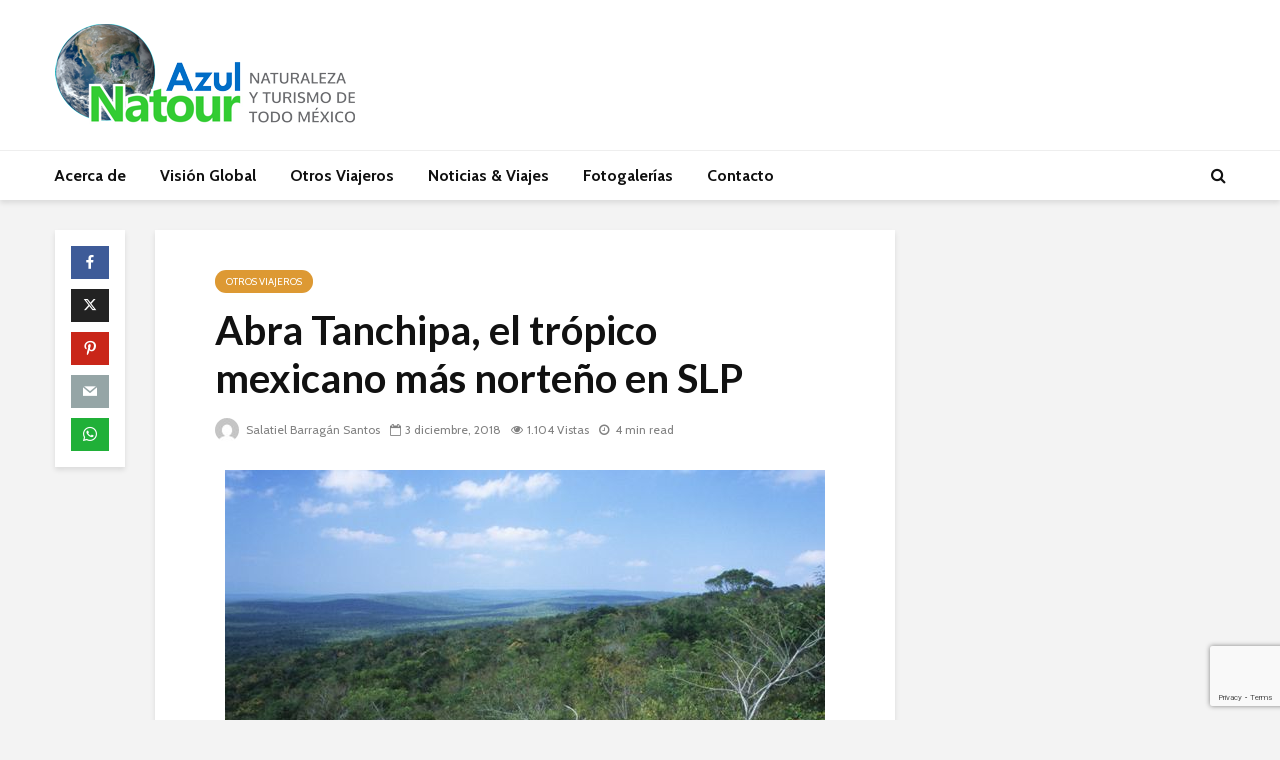

--- FILE ---
content_type: text/html; charset=UTF-8
request_url: https://www.azul-natour.com/abra-tanchipa-tropico-mexicano-en-slp/
body_size: 18371
content:
<!DOCTYPE html>
<html lang="es" class="no-js">
<head>
	<meta charset="UTF-8">
	<meta name="viewport" content="width=device-width,initial-scale=1.0">
		<meta name='robots' content='index, follow, max-image-preview:large, max-snippet:-1, max-video-preview:-1' />
	<style>img:is([sizes="auto" i], [sizes^="auto," i]) { contain-intrinsic-size: 3000px 1500px }</style>
	
	<!-- This site is optimized with the Yoast SEO plugin v26.4 - https://yoast.com/wordpress/plugins/seo/ -->
	<title>Abra Tanchipa, el trópico mexicano más norteño en SLP - Azul Natour</title>
	<meta name="description" content="Al norte de Ciudad Valles, en la Huasteca de San Luis Potosí, está la porción más accesible de la Reserva de la Biosfera Abra Tanchipa, creada el 6 de junio de 1994." />
	<link rel="canonical" href="https://www.azul-natour.com/abra-tanchipa-tropico-mexicano-en-slp/" />
	<meta property="og:locale" content="es_ES" />
	<meta property="og:type" content="article" />
	<meta property="og:title" content="Abra Tanchipa, el trópico mexicano más norteño en SLP - Azul Natour" />
	<meta property="og:description" content="Al norte de Ciudad Valles, en la Huasteca de San Luis Potosí, está la porción más accesible de la Reserva de la Biosfera Abra Tanchipa, creada el 6 de junio de 1994." />
	<meta property="og:url" content="https://www.azul-natour.com/abra-tanchipa-tropico-mexicano-en-slp/" />
	<meta property="og:site_name" content="Azul Natour" />
	<meta property="article:published_time" content="2018-12-03T21:40:24+00:00" />
	<meta property="article:modified_time" content="2018-12-18T21:47:45+00:00" />
	<meta property="og:image" content="https://www.azul-natour.com/wp-content/uploads/2018/12/abra-tachimpa-02.jpg" />
	<meta property="og:image:width" content="600" />
	<meta property="og:image:height" content="405" />
	<meta property="og:image:type" content="image/jpeg" />
	<meta name="author" content="Salatiel Barragán Santos" />
	<meta name="twitter:card" content="summary_large_image" />
	<meta name="twitter:label1" content="Escrito por" />
	<meta name="twitter:data1" content="Salatiel Barragán Santos" />
	<meta name="twitter:label2" content="Tiempo de lectura" />
	<meta name="twitter:data2" content="4 minutos" />
	<script type="application/ld+json" class="yoast-schema-graph">{"@context":"https://schema.org","@graph":[{"@type":"Article","@id":"https://www.azul-natour.com/abra-tanchipa-tropico-mexicano-en-slp/#article","isPartOf":{"@id":"https://www.azul-natour.com/abra-tanchipa-tropico-mexicano-en-slp/"},"author":{"name":"Salatiel Barragán Santos","@id":"https://www.azul-natour.com/#/schema/person/b920ccf59ddb19d81f1b3794c04e9b58"},"headline":"Abra Tanchipa, el trópico mexicano más norteño en SLP","datePublished":"2018-12-03T21:40:24+00:00","dateModified":"2018-12-18T21:47:45+00:00","mainEntityOfPage":{"@id":"https://www.azul-natour.com/abra-tanchipa-tropico-mexicano-en-slp/"},"wordCount":829,"publisher":{"@id":"https://www.azul-natour.com/#/schema/person/b920ccf59ddb19d81f1b3794c04e9b58"},"image":{"@id":"https://www.azul-natour.com/abra-tanchipa-tropico-mexicano-en-slp/#primaryimage"},"thumbnailUrl":"https://www.azul-natour.com/wp-content/uploads/2018/12/abra-tachimpa-02.jpg","articleSection":["Otros Viajeros"],"inLanguage":"es"},{"@type":"WebPage","@id":"https://www.azul-natour.com/abra-tanchipa-tropico-mexicano-en-slp/","url":"https://www.azul-natour.com/abra-tanchipa-tropico-mexicano-en-slp/","name":"Abra Tanchipa, el trópico mexicano más norteño en SLP - Azul Natour","isPartOf":{"@id":"https://www.azul-natour.com/#website"},"primaryImageOfPage":{"@id":"https://www.azul-natour.com/abra-tanchipa-tropico-mexicano-en-slp/#primaryimage"},"image":{"@id":"https://www.azul-natour.com/abra-tanchipa-tropico-mexicano-en-slp/#primaryimage"},"thumbnailUrl":"https://www.azul-natour.com/wp-content/uploads/2018/12/abra-tachimpa-02.jpg","datePublished":"2018-12-03T21:40:24+00:00","dateModified":"2018-12-18T21:47:45+00:00","description":"Al norte de Ciudad Valles, en la Huasteca de San Luis Potosí, está la porción más accesible de la Reserva de la Biosfera Abra Tanchipa, creada el 6 de junio de 1994.","breadcrumb":{"@id":"https://www.azul-natour.com/abra-tanchipa-tropico-mexicano-en-slp/#breadcrumb"},"inLanguage":"es","potentialAction":[{"@type":"ReadAction","target":["https://www.azul-natour.com/abra-tanchipa-tropico-mexicano-en-slp/"]}]},{"@type":"ImageObject","inLanguage":"es","@id":"https://www.azul-natour.com/abra-tanchipa-tropico-mexicano-en-slp/#primaryimage","url":"https://www.azul-natour.com/wp-content/uploads/2018/12/abra-tachimpa-02.jpg","contentUrl":"https://www.azul-natour.com/wp-content/uploads/2018/12/abra-tachimpa-02.jpg","width":600,"height":405},{"@type":"BreadcrumbList","@id":"https://www.azul-natour.com/abra-tanchipa-tropico-mexicano-en-slp/#breadcrumb","itemListElement":[{"@type":"ListItem","position":1,"name":"Inicio","item":"https://www.azul-natour.com/"},{"@type":"ListItem","position":2,"name":"Abra Tanchipa, el trópico mexicano más norteño en SLP"}]},{"@type":"WebSite","@id":"https://www.azul-natour.com/#website","url":"https://www.azul-natour.com/","name":"Azul Natour","description":"Aquí encontrarás fotografías y textos de lugares cercanos y remotos, sitios de interés o gran belleza escénica, así como lo mágico y diverso de México","publisher":{"@id":"https://www.azul-natour.com/#/schema/person/b920ccf59ddb19d81f1b3794c04e9b58"},"potentialAction":[{"@type":"SearchAction","target":{"@type":"EntryPoint","urlTemplate":"https://www.azul-natour.com/?s={search_term_string}"},"query-input":{"@type":"PropertyValueSpecification","valueRequired":true,"valueName":"search_term_string"}}],"inLanguage":"es"},{"@type":["Person","Organization"],"@id":"https://www.azul-natour.com/#/schema/person/b920ccf59ddb19d81f1b3794c04e9b58","name":"Salatiel Barragán Santos","image":{"@type":"ImageObject","inLanguage":"es","@id":"https://www.azul-natour.com/#/schema/person/image/","url":"https://secure.gravatar.com/avatar/573d867c0a687bac92ae06fa25fb37f840e309f9caf388e99ac7e15aa48fd7b1?s=96&d=mm&r=g","contentUrl":"https://secure.gravatar.com/avatar/573d867c0a687bac92ae06fa25fb37f840e309f9caf388e99ac7e15aa48fd7b1?s=96&d=mm&r=g","caption":"Salatiel Barragán Santos"},"logo":{"@id":"https://www.azul-natour.com/#/schema/person/image/"},"description":"El norte del estado de Veracruz vio mis primeros pasos, y ahora vivo en la ciudad de México. Soy Biólogo con estudios de Maestría en Ciencias, tomo fotos desde la prepa y la universidad; así empecé a ilustrar mis viajes, fiestas familiares y mi trabajo como Biólogo Marino en Cozumel; después a publicar textos y fotos en periódicos y revistas como México Desconocido, National Geographic, Buen Viaje, Reforma, y decenas más. Desde hace casi 20 años disfruto ser fotógrafo y escritor Freelance, pues sólo durante un lustro he tenido “jefes”, primero en la conservación y educación ambiental por la Semarnat y luego en la investigación científica en el CIQRO (hoy Colegio del Frontera Sur). Después, en la última y primera década de los siglos XX y XXI, opté por la libertad y ser independiente. Entendí que la fotografía era el recurso más útil para registrar y promover la vida planetaria, las actividades del hombre y la esencia ambiental.","sameAs":["http://www.azul-natour.com/acerca-de/"]}]}</script>
	<!-- / Yoast SEO plugin. -->


<link rel='dns-prefetch' href='//www.googletagmanager.com' />
<link rel='dns-prefetch' href='//fonts.googleapis.com' />
<link rel='dns-prefetch' href='//pagead2.googlesyndication.com' />
<link rel="alternate" type="application/rss+xml" title="Azul Natour &raquo; Feed" href="https://www.azul-natour.com/feed/" />
<link rel="alternate" type="application/rss+xml" title="Azul Natour &raquo; Feed de los comentarios" href="https://www.azul-natour.com/comments/feed/" />
<script type="text/javascript">
/* <![CDATA[ */
window._wpemojiSettings = {"baseUrl":"https:\/\/s.w.org\/images\/core\/emoji\/16.0.1\/72x72\/","ext":".png","svgUrl":"https:\/\/s.w.org\/images\/core\/emoji\/16.0.1\/svg\/","svgExt":".svg","source":{"concatemoji":"https:\/\/www.azul-natour.com\/wp-includes\/js\/wp-emoji-release.min.js?ver=6.8.3"}};
/*! This file is auto-generated */
!function(s,n){var o,i,e;function c(e){try{var t={supportTests:e,timestamp:(new Date).valueOf()};sessionStorage.setItem(o,JSON.stringify(t))}catch(e){}}function p(e,t,n){e.clearRect(0,0,e.canvas.width,e.canvas.height),e.fillText(t,0,0);var t=new Uint32Array(e.getImageData(0,0,e.canvas.width,e.canvas.height).data),a=(e.clearRect(0,0,e.canvas.width,e.canvas.height),e.fillText(n,0,0),new Uint32Array(e.getImageData(0,0,e.canvas.width,e.canvas.height).data));return t.every(function(e,t){return e===a[t]})}function u(e,t){e.clearRect(0,0,e.canvas.width,e.canvas.height),e.fillText(t,0,0);for(var n=e.getImageData(16,16,1,1),a=0;a<n.data.length;a++)if(0!==n.data[a])return!1;return!0}function f(e,t,n,a){switch(t){case"flag":return n(e,"\ud83c\udff3\ufe0f\u200d\u26a7\ufe0f","\ud83c\udff3\ufe0f\u200b\u26a7\ufe0f")?!1:!n(e,"\ud83c\udde8\ud83c\uddf6","\ud83c\udde8\u200b\ud83c\uddf6")&&!n(e,"\ud83c\udff4\udb40\udc67\udb40\udc62\udb40\udc65\udb40\udc6e\udb40\udc67\udb40\udc7f","\ud83c\udff4\u200b\udb40\udc67\u200b\udb40\udc62\u200b\udb40\udc65\u200b\udb40\udc6e\u200b\udb40\udc67\u200b\udb40\udc7f");case"emoji":return!a(e,"\ud83e\udedf")}return!1}function g(e,t,n,a){var r="undefined"!=typeof WorkerGlobalScope&&self instanceof WorkerGlobalScope?new OffscreenCanvas(300,150):s.createElement("canvas"),o=r.getContext("2d",{willReadFrequently:!0}),i=(o.textBaseline="top",o.font="600 32px Arial",{});return e.forEach(function(e){i[e]=t(o,e,n,a)}),i}function t(e){var t=s.createElement("script");t.src=e,t.defer=!0,s.head.appendChild(t)}"undefined"!=typeof Promise&&(o="wpEmojiSettingsSupports",i=["flag","emoji"],n.supports={everything:!0,everythingExceptFlag:!0},e=new Promise(function(e){s.addEventListener("DOMContentLoaded",e,{once:!0})}),new Promise(function(t){var n=function(){try{var e=JSON.parse(sessionStorage.getItem(o));if("object"==typeof e&&"number"==typeof e.timestamp&&(new Date).valueOf()<e.timestamp+604800&&"object"==typeof e.supportTests)return e.supportTests}catch(e){}return null}();if(!n){if("undefined"!=typeof Worker&&"undefined"!=typeof OffscreenCanvas&&"undefined"!=typeof URL&&URL.createObjectURL&&"undefined"!=typeof Blob)try{var e="postMessage("+g.toString()+"("+[JSON.stringify(i),f.toString(),p.toString(),u.toString()].join(",")+"));",a=new Blob([e],{type:"text/javascript"}),r=new Worker(URL.createObjectURL(a),{name:"wpTestEmojiSupports"});return void(r.onmessage=function(e){c(n=e.data),r.terminate(),t(n)})}catch(e){}c(n=g(i,f,p,u))}t(n)}).then(function(e){for(var t in e)n.supports[t]=e[t],n.supports.everything=n.supports.everything&&n.supports[t],"flag"!==t&&(n.supports.everythingExceptFlag=n.supports.everythingExceptFlag&&n.supports[t]);n.supports.everythingExceptFlag=n.supports.everythingExceptFlag&&!n.supports.flag,n.DOMReady=!1,n.readyCallback=function(){n.DOMReady=!0}}).then(function(){return e}).then(function(){var e;n.supports.everything||(n.readyCallback(),(e=n.source||{}).concatemoji?t(e.concatemoji):e.wpemoji&&e.twemoji&&(t(e.twemoji),t(e.wpemoji)))}))}((window,document),window._wpemojiSettings);
/* ]]> */
</script>
<style id='wp-emoji-styles-inline-css' type='text/css'>

	img.wp-smiley, img.emoji {
		display: inline !important;
		border: none !important;
		box-shadow: none !important;
		height: 1em !important;
		width: 1em !important;
		margin: 0 0.07em !important;
		vertical-align: -0.1em !important;
		background: none !important;
		padding: 0 !important;
	}
</style>
<link rel='stylesheet' id='wp-block-library-css' href='https://www.azul-natour.com/wp-includes/css/dist/block-library/style.min.css?ver=6.8.3' type='text/css' media='all' />
<style id='classic-theme-styles-inline-css' type='text/css'>
/*! This file is auto-generated */
.wp-block-button__link{color:#fff;background-color:#32373c;border-radius:9999px;box-shadow:none;text-decoration:none;padding:calc(.667em + 2px) calc(1.333em + 2px);font-size:1.125em}.wp-block-file__button{background:#32373c;color:#fff;text-decoration:none}
</style>
<style id='global-styles-inline-css' type='text/css'>
:root{--wp--preset--aspect-ratio--square: 1;--wp--preset--aspect-ratio--4-3: 4/3;--wp--preset--aspect-ratio--3-4: 3/4;--wp--preset--aspect-ratio--3-2: 3/2;--wp--preset--aspect-ratio--2-3: 2/3;--wp--preset--aspect-ratio--16-9: 16/9;--wp--preset--aspect-ratio--9-16: 9/16;--wp--preset--color--black: #000000;--wp--preset--color--cyan-bluish-gray: #abb8c3;--wp--preset--color--white: #ffffff;--wp--preset--color--pale-pink: #f78da7;--wp--preset--color--vivid-red: #cf2e2e;--wp--preset--color--luminous-vivid-orange: #ff6900;--wp--preset--color--luminous-vivid-amber: #fcb900;--wp--preset--color--light-green-cyan: #7bdcb5;--wp--preset--color--vivid-green-cyan: #00d084;--wp--preset--color--pale-cyan-blue: #8ed1fc;--wp--preset--color--vivid-cyan-blue: #0693e3;--wp--preset--color--vivid-purple: #9b51e0;--wp--preset--color--gridlove-acc: #009cff;--wp--preset--color--gridlove-meta: #818181;--wp--preset--color--gridlove-txt: #5e5e5e;--wp--preset--color--gridlove-bg: #ffffff;--wp--preset--color--gridlove-highlight-acc: #b5e1ff;--wp--preset--color--gridlove-highlight-txt: #ffffff;--wp--preset--color--gridlove-highlight-bg: #083b5c;--wp--preset--color--gridlove-cat-45: #dd3333;--wp--preset--color--gridlove-cat-48: #dd9933;--wp--preset--color--gridlove-cat-51: #81d742;--wp--preset--gradient--vivid-cyan-blue-to-vivid-purple: linear-gradient(135deg,rgba(6,147,227,1) 0%,rgb(155,81,224) 100%);--wp--preset--gradient--light-green-cyan-to-vivid-green-cyan: linear-gradient(135deg,rgb(122,220,180) 0%,rgb(0,208,130) 100%);--wp--preset--gradient--luminous-vivid-amber-to-luminous-vivid-orange: linear-gradient(135deg,rgba(252,185,0,1) 0%,rgba(255,105,0,1) 100%);--wp--preset--gradient--luminous-vivid-orange-to-vivid-red: linear-gradient(135deg,rgba(255,105,0,1) 0%,rgb(207,46,46) 100%);--wp--preset--gradient--very-light-gray-to-cyan-bluish-gray: linear-gradient(135deg,rgb(238,238,238) 0%,rgb(169,184,195) 100%);--wp--preset--gradient--cool-to-warm-spectrum: linear-gradient(135deg,rgb(74,234,220) 0%,rgb(151,120,209) 20%,rgb(207,42,186) 40%,rgb(238,44,130) 60%,rgb(251,105,98) 80%,rgb(254,248,76) 100%);--wp--preset--gradient--blush-light-purple: linear-gradient(135deg,rgb(255,206,236) 0%,rgb(152,150,240) 100%);--wp--preset--gradient--blush-bordeaux: linear-gradient(135deg,rgb(254,205,165) 0%,rgb(254,45,45) 50%,rgb(107,0,62) 100%);--wp--preset--gradient--luminous-dusk: linear-gradient(135deg,rgb(255,203,112) 0%,rgb(199,81,192) 50%,rgb(65,88,208) 100%);--wp--preset--gradient--pale-ocean: linear-gradient(135deg,rgb(255,245,203) 0%,rgb(182,227,212) 50%,rgb(51,167,181) 100%);--wp--preset--gradient--electric-grass: linear-gradient(135deg,rgb(202,248,128) 0%,rgb(113,206,126) 100%);--wp--preset--gradient--midnight: linear-gradient(135deg,rgb(2,3,129) 0%,rgb(40,116,252) 100%);--wp--preset--font-size--small: 12.8px;--wp--preset--font-size--medium: 20px;--wp--preset--font-size--large: 20.8px;--wp--preset--font-size--x-large: 42px;--wp--preset--font-size--normal: 16px;--wp--preset--font-size--huge: 27.2px;--wp--preset--spacing--20: 0.44rem;--wp--preset--spacing--30: 0.67rem;--wp--preset--spacing--40: 1rem;--wp--preset--spacing--50: 1.5rem;--wp--preset--spacing--60: 2.25rem;--wp--preset--spacing--70: 3.38rem;--wp--preset--spacing--80: 5.06rem;--wp--preset--shadow--natural: 6px 6px 9px rgba(0, 0, 0, 0.2);--wp--preset--shadow--deep: 12px 12px 50px rgba(0, 0, 0, 0.4);--wp--preset--shadow--sharp: 6px 6px 0px rgba(0, 0, 0, 0.2);--wp--preset--shadow--outlined: 6px 6px 0px -3px rgba(255, 255, 255, 1), 6px 6px rgba(0, 0, 0, 1);--wp--preset--shadow--crisp: 6px 6px 0px rgba(0, 0, 0, 1);}:where(.is-layout-flex){gap: 0.5em;}:where(.is-layout-grid){gap: 0.5em;}body .is-layout-flex{display: flex;}.is-layout-flex{flex-wrap: wrap;align-items: center;}.is-layout-flex > :is(*, div){margin: 0;}body .is-layout-grid{display: grid;}.is-layout-grid > :is(*, div){margin: 0;}:where(.wp-block-columns.is-layout-flex){gap: 2em;}:where(.wp-block-columns.is-layout-grid){gap: 2em;}:where(.wp-block-post-template.is-layout-flex){gap: 1.25em;}:where(.wp-block-post-template.is-layout-grid){gap: 1.25em;}.has-black-color{color: var(--wp--preset--color--black) !important;}.has-cyan-bluish-gray-color{color: var(--wp--preset--color--cyan-bluish-gray) !important;}.has-white-color{color: var(--wp--preset--color--white) !important;}.has-pale-pink-color{color: var(--wp--preset--color--pale-pink) !important;}.has-vivid-red-color{color: var(--wp--preset--color--vivid-red) !important;}.has-luminous-vivid-orange-color{color: var(--wp--preset--color--luminous-vivid-orange) !important;}.has-luminous-vivid-amber-color{color: var(--wp--preset--color--luminous-vivid-amber) !important;}.has-light-green-cyan-color{color: var(--wp--preset--color--light-green-cyan) !important;}.has-vivid-green-cyan-color{color: var(--wp--preset--color--vivid-green-cyan) !important;}.has-pale-cyan-blue-color{color: var(--wp--preset--color--pale-cyan-blue) !important;}.has-vivid-cyan-blue-color{color: var(--wp--preset--color--vivid-cyan-blue) !important;}.has-vivid-purple-color{color: var(--wp--preset--color--vivid-purple) !important;}.has-black-background-color{background-color: var(--wp--preset--color--black) !important;}.has-cyan-bluish-gray-background-color{background-color: var(--wp--preset--color--cyan-bluish-gray) !important;}.has-white-background-color{background-color: var(--wp--preset--color--white) !important;}.has-pale-pink-background-color{background-color: var(--wp--preset--color--pale-pink) !important;}.has-vivid-red-background-color{background-color: var(--wp--preset--color--vivid-red) !important;}.has-luminous-vivid-orange-background-color{background-color: var(--wp--preset--color--luminous-vivid-orange) !important;}.has-luminous-vivid-amber-background-color{background-color: var(--wp--preset--color--luminous-vivid-amber) !important;}.has-light-green-cyan-background-color{background-color: var(--wp--preset--color--light-green-cyan) !important;}.has-vivid-green-cyan-background-color{background-color: var(--wp--preset--color--vivid-green-cyan) !important;}.has-pale-cyan-blue-background-color{background-color: var(--wp--preset--color--pale-cyan-blue) !important;}.has-vivid-cyan-blue-background-color{background-color: var(--wp--preset--color--vivid-cyan-blue) !important;}.has-vivid-purple-background-color{background-color: var(--wp--preset--color--vivid-purple) !important;}.has-black-border-color{border-color: var(--wp--preset--color--black) !important;}.has-cyan-bluish-gray-border-color{border-color: var(--wp--preset--color--cyan-bluish-gray) !important;}.has-white-border-color{border-color: var(--wp--preset--color--white) !important;}.has-pale-pink-border-color{border-color: var(--wp--preset--color--pale-pink) !important;}.has-vivid-red-border-color{border-color: var(--wp--preset--color--vivid-red) !important;}.has-luminous-vivid-orange-border-color{border-color: var(--wp--preset--color--luminous-vivid-orange) !important;}.has-luminous-vivid-amber-border-color{border-color: var(--wp--preset--color--luminous-vivid-amber) !important;}.has-light-green-cyan-border-color{border-color: var(--wp--preset--color--light-green-cyan) !important;}.has-vivid-green-cyan-border-color{border-color: var(--wp--preset--color--vivid-green-cyan) !important;}.has-pale-cyan-blue-border-color{border-color: var(--wp--preset--color--pale-cyan-blue) !important;}.has-vivid-cyan-blue-border-color{border-color: var(--wp--preset--color--vivid-cyan-blue) !important;}.has-vivid-purple-border-color{border-color: var(--wp--preset--color--vivid-purple) !important;}.has-vivid-cyan-blue-to-vivid-purple-gradient-background{background: var(--wp--preset--gradient--vivid-cyan-blue-to-vivid-purple) !important;}.has-light-green-cyan-to-vivid-green-cyan-gradient-background{background: var(--wp--preset--gradient--light-green-cyan-to-vivid-green-cyan) !important;}.has-luminous-vivid-amber-to-luminous-vivid-orange-gradient-background{background: var(--wp--preset--gradient--luminous-vivid-amber-to-luminous-vivid-orange) !important;}.has-luminous-vivid-orange-to-vivid-red-gradient-background{background: var(--wp--preset--gradient--luminous-vivid-orange-to-vivid-red) !important;}.has-very-light-gray-to-cyan-bluish-gray-gradient-background{background: var(--wp--preset--gradient--very-light-gray-to-cyan-bluish-gray) !important;}.has-cool-to-warm-spectrum-gradient-background{background: var(--wp--preset--gradient--cool-to-warm-spectrum) !important;}.has-blush-light-purple-gradient-background{background: var(--wp--preset--gradient--blush-light-purple) !important;}.has-blush-bordeaux-gradient-background{background: var(--wp--preset--gradient--blush-bordeaux) !important;}.has-luminous-dusk-gradient-background{background: var(--wp--preset--gradient--luminous-dusk) !important;}.has-pale-ocean-gradient-background{background: var(--wp--preset--gradient--pale-ocean) !important;}.has-electric-grass-gradient-background{background: var(--wp--preset--gradient--electric-grass) !important;}.has-midnight-gradient-background{background: var(--wp--preset--gradient--midnight) !important;}.has-small-font-size{font-size: var(--wp--preset--font-size--small) !important;}.has-medium-font-size{font-size: var(--wp--preset--font-size--medium) !important;}.has-large-font-size{font-size: var(--wp--preset--font-size--large) !important;}.has-x-large-font-size{font-size: var(--wp--preset--font-size--x-large) !important;}
:where(.wp-block-post-template.is-layout-flex){gap: 1.25em;}:where(.wp-block-post-template.is-layout-grid){gap: 1.25em;}
:where(.wp-block-columns.is-layout-flex){gap: 2em;}:where(.wp-block-columns.is-layout-grid){gap: 2em;}
:root :where(.wp-block-pullquote){font-size: 1.5em;line-height: 1.6;}
</style>
<link rel='stylesheet' id='contact-form-7-css' href='https://www.azul-natour.com/wp-content/plugins/contact-form-7/includes/css/styles.css?ver=6.1.3' type='text/css' media='all' />
<link rel='stylesheet' id='mks_shortcodes_simple_line_icons-css' href='https://www.azul-natour.com/wp-content/plugins/meks-flexible-shortcodes/css/simple-line/simple-line-icons.css?ver=1.3.8' type='text/css' media='screen' />
<link rel='stylesheet' id='mks_shortcodes_css-css' href='https://www.azul-natour.com/wp-content/plugins/meks-flexible-shortcodes/css/style.css?ver=1.3.8' type='text/css' media='screen' />
<link rel='stylesheet' id='gridlove-fonts-css' href='https://fonts.googleapis.com/css?family=Cabin%3A400%2C700%7CLato%3A400%2C700&#038;subset=latin&#038;ver=2.1.2' type='text/css' media='all' />
<link rel='stylesheet' id='gridlove-main-css' href='https://www.azul-natour.com/wp-content/themes/gridlove/assets/css/min.css?ver=2.1.2' type='text/css' media='all' />
<style id='gridlove-main-inline-css' type='text/css'>
body{font-size: 16px;}h1, .h1 {font-size: 40px;}h2, .h2,.col-lg-12 .gridlove-post-b .h3 {font-size: 26px;}h3, .h3 {font-size: 22px;}h4, .h4 {font-size: 20px;}h5, .h5 {font-size: 18px;}h6, .h6 {font-size: 16px;}.widget, .gridlove-header-responsive .sub-menu, .gridlove-site-header .sub-menu{font-size: 14px;}.gridlove-main-navigation {font-size: 16px;}.gridlove-post {font-size: 16px;}body{background-color: #f3f3f3;color: #5e5e5e;font-family: 'Cabin';font-weight: 400;}h1, h2, h3, h4, h5, h6,.h1, .h2, .h3, .h4, .h5, .h6,blockquote,thead td,.comment-author b,q:before,#bbpress-forums .bbp-forum-title, #bbpress-forums .bbp-topic-permalink{color: #111111;font-family: 'Lato';font-weight: 700;}.gridlove-main-nav a,.gridlove-posts-widget a{font-family: 'Cabin';font-weight: 700;}.gridlove-header-top{background-color: #222222;color: #dddddd;}.gridlove-header-top a{color: #dddddd;}.gridlove-header-top a:hover{color: #ffffff;}.gridlove-header-wrapper,.gridlove-header-middle .sub-menu,.gridlove-header-responsive,.gridlove-header-responsive .sub-menu{background-color:#ffffff; }.gridlove-header-middle,.gridlove-header-middle a,.gridlove-header-responsive,.gridlove-header-responsive a{color: #111111;}.gridlove-header-middle a:hover,.gridlove-header-middle .gridlove-sidebar-action:hover,.gridlove-header-middle .gridlove-actions-button > span:hover,.gridlove-header-middle .current_page_item > a,.gridlove-header-middle .current_page_ancestor > a,.gridlove-header-middle .current-menu-item > a,.gridlove-header-middle .current-menu-ancestor > a,.gridlove-header-middle .gridlove-category-menu article:hover a,.gridlove-header-responsive a:hover{color: #009cff;}.gridlove-header-middle .active>span,.gridlove-header-middle .gridlove-main-nav>li.menu-item-has-children:hover>a,.gridlove-header-middle .gridlove-social-icons:hover>span,.gridlove-header-responsive .active>span{background-color: rgba(17,17,17,0.05)}.gridlove-header-middle .gridlove-button-search{background-color: #009cff;}.gridlove-header-middle .gridlove-search-form input{border-color: rgba(17,17,17,0.1)}.gridlove-header-middle .sub-menu,.gridlove-header-responsive .sub-menu{border-top: 1px solid rgba(17,17,17,0.05)}.gridlove-header-middle{height: 150px;}.gridlove-logo{max-height: 150px;}.gridlove-branding-bg{background:#f0233b;}.gridlove-header-responsive .gridlove-actions-button:hover >span{color:#009cff;}.gridlove-sidebar-action .gridlove-bars:before,.gridlove-sidebar-action .gridlove-bars:after{background:#111111;}.gridlove-sidebar-action:hover .gridlove-bars:before,.gridlove-sidebar-action:hover .gridlove-bars:after{background:#009cff;}.gridlove-sidebar-action .gridlove-bars{border-color: #111111;}.gridlove-sidebar-action:hover .gridlove-bars{border-color:#009cff;}.gridlove-header-bottom .sub-menu{ background-color:#ffffff;}.gridlove-header-bottom .sub-menu a{color:#111111;}.gridlove-header-bottom .sub-menu a:hover,.gridlove-header-bottom .gridlove-category-menu article:hover a{color:#009cff;}.gridlove-header-bottom{background-color:#ffffff;}.gridlove-header-bottom,.gridlove-header-bottom a{color: #111111;}.gridlove-header-bottom a:hover,.gridlove-header-bottom .gridlove-sidebar-action:hover,.gridlove-header-bottom .gridlove-actions-button > span:hover,.gridlove-header-bottom .current_page_item > a,.gridlove-header-bottom .current_page_ancestor > a,.gridlove-header-bottom .current-menu-item > a,.gridlove-header-bottom .current-menu-ancestor > a {color: #009cff;}.gridlove-header-bottom .active>span,.gridlove-header-bottom .gridlove-main-nav>li.menu-item-has-children:hover>a,.gridlove-header-bottom .gridlove-social-icons:hover>span{background-color: rgba(17,17,17,0.05)}.gridlove-header-bottom .gridlove-search-form input{border-color: rgba(17,17,17,0.1)}.gridlove-header-bottom,.gridlove-header-bottom .sub-menu{border-top: 1px solid rgba(17,17,17,0.07)}.gridlove-header-bottom .gridlove-button-search{background-color: #009cff;}.gridlove-header-sticky,.gridlove-header-sticky .sub-menu{background-color:#ffffff; }.gridlove-header-sticky,.gridlove-header-sticky a{color: #111111;}.gridlove-header-sticky a:hover,.gridlove-header-sticky .gridlove-sidebar-action:hover,.gridlove-header-sticky .gridlove-actions-button > span:hover,.gridlove-header-sticky .current_page_item > a,.gridlove-header-sticky .current_page_ancestor > a,.gridlove-header-sticky .current-menu-item > a,.gridlove-header-sticky .current-menu-ancestor > a,.gridlove-header-sticky .gridlove-category-menu article:hover a{color: #009cff;}.gridlove-header-sticky .active>span,.gridlove-header-sticky .gridlove-main-nav>li.menu-item-has-children:hover>a,.gridlove-header-sticky .gridlove-social-icons:hover>span{background-color: rgba(17,17,17,0.05)}.gridlove-header-sticky .gridlove-search-form input{border-color: rgba(17,17,17,0.1)}.gridlove-header-sticky .sub-menu{border-top: 1px solid rgba(17,17,17,0.05)}.gridlove-header-sticky .gridlove-button-search{background-color: #009cff;}.gridlove-cover-area,.gridlove-cover{height:500px; }.gridlove-cover-area .gridlove-cover-bg img{width:1500px; }.gridlove-box,#disqus_thread{background: #ffffff;}a{color: #5e5e5e;}.entry-title a{ color: #111111;}a:hover,.comment-reply-link,#cancel-comment-reply-link,.gridlove-box .entry-title a:hover,.gridlove-posts-widget article:hover a{color: #009cff;}.entry-content p a,.widget_text a,.entry-content ul a,.entry-content ol a,.gridlove-text-module-content p a{color: #009cff; border-color: rgba(0,156,255,0.8);}.entry-content p a:hover,.widget_text a:hover,.entry-content ul a:hover,.entry-content ol a:hover,.gridlove-text-module-content p a:hover{border-bottom: 1px solid transparent;}.comment-reply-link:hover,.gallery .gallery-item a:after, .wp-block-gallery .blocks-gallery-item a:after,.wp-block-gallery figure a:after,.entry-content a.gridlove-popup-img {color: #5e5e5e; }.gridlove-post-b .box-col-b:only-child .entry-title a,.gridlove-post-d .entry-overlay:only-child .entry-title a{color: #111111;}.gridlove-post-b .box-col-b:only-child .entry-title a:hover,.gridlove-post-d .entry-overlay:only-child .entry-title a:hover,.gridlove-content .entry-header .gridlove-breadcrumbs a,.gridlove-content .entry-header .gridlove-breadcrumbs a:hover,.module-header .gridlove-breadcrumbs a,.module-header .gridlove-breadcrumbs a:hover { color: #009cff; }.gridlove-post-b .box-col-b:only-child .meta-item,.gridlove-post-b .box-col-b:only-child .entry-meta a,.gridlove-post-b .box-col-b:only-child .entry-meta span,.gridlove-post-d .entry-overlay:only-child .meta-item,.gridlove-post-d .entry-overlay:only-child .entry-meta a,.gridlove-post-d .entry-overlay:only-child .entry-meta span {color: #818181;}.entry-meta .meta-item, .entry-meta a, .entry-meta span,.comment-metadata a{color: #818181;}blockquote{color: rgba(17,17,17,0.8);}blockquote:before{color: rgba(17,17,17,0.15);}.entry-meta a:hover{color: #111111;}.widget_tag_cloud a,.entry-tags a,.entry-content .wp-block-tag-cloud a{ background: rgba(94,94,94,0.1); color: #5e5e5e; }.submit,.gridlove-button,.mks_autor_link_wrap a,.mks_read_more a,input[type="submit"],button[type="submit"],.gridlove-cat, .gridlove-pill,.gridlove-button-search,body div.wpforms-container-full .wpforms-form input[type=submit], body div.wpforms-container-full .wpforms-form button[type=submit], body div.wpforms-container-full .wpforms-form .wpforms-page-button,.add_to_cart_button{color:#FFF;background-color: #009cff;}body div.wpforms-container-full .wpforms-form input[type=submit]:hover, body div.wpforms-container-full .wpforms-form input[type=submit]:focus, body div.wpforms-container-full .wpforms-form input[type=submit]:active, body div.wpforms-container-full .wpforms-form button[type=submit]:hover, body div.wpforms-container-full .wpforms-form button[type=submit]:focus, body div.wpforms-container-full .wpforms-form button[type=submit]:active, body div.wpforms-container-full .wpforms-form .wpforms-page-button:hover, body div.wpforms-container-full .wpforms-form .wpforms-page-button:active, body div.wpforms-container-full .wpforms-form .wpforms-page-button:focus {color:#FFF;background-color: #009cff;}.wp-block-button__link{background-color: #009cff; }.gridlove-button:hover,.add_to_cart_button:hover{color:#FFF;}.gridlove-share a:hover{background:rgba(17, 17, 17, .8);color:#FFF;}.gridlove-pill:hover,.gridlove-author-links a:hover,.entry-category a:hover{background: #111;color: #FFF;}.gridlove-cover-content .entry-category a:hover,.entry-overlay .entry-category a:hover,.gridlove-highlight .entry-category a:hover,.gridlove-box.gridlove-post-d .entry-overlay .entry-category a:hover,.gridlove-post-a .entry-category a:hover,.gridlove-highlight .gridlove-format-icon{background: #FFF;color: #111;}.gridlove-author, .gridlove-prev-next-nav,.comment .comment-respond{border-color: rgba(94,94,94,0.1);}.gridlove-load-more a,.gridlove-pagination .gridlove-next a,.gridlove-pagination .gridlove-prev a,.gridlove-pagination .next,.gridlove-pagination .prev,.gridlove-infinite-scroll a,.double-bounce1, .double-bounce2,.gridlove-link-pages > span,.module-actions ul.page-numbers span.page-numbers{color:#FFF;background-color: #009cff;}.gridlove-pagination .current{background-color:rgba(94,94,94,0.1);}.gridlove-highlight{background: #083b5c;}.gridlove-highlight,.gridlove-highlight h4,.gridlove-highlight a{color: #ffffff;}.gridlove-highlight .entry-meta .meta-item, .gridlove-highlight .entry-meta a, .gridlove-highlight .entry-meta span,.gridlove-highlight p{color: rgba(255,255,255,0.8);}.gridlove-highlight .gridlove-author-links .fa-link,.gridlove-highlight .gridlove_category_widget .gridlove-full-color li a:after{background: #b5e1ff;}.gridlove-highlight .entry-meta a:hover{color: #ffffff;}.gridlove-highlight.gridlove-post-d .entry-image a:after{background-color: rgba(8,59,92,0.7);}.gridlove-highlight.gridlove-post-d:hover .entry-image a:after{background-color: rgba(8,59,92,0.9);}.gridlove-highlight.gridlove-post-a .entry-image:hover>a:after, .gridlove-highlight.gridlove-post-b .entry-image:hover a:after{background-color: rgba(8,59,92,0.2);}.gridlove-highlight .gridlove-slider-controls > div{background-color: rgba(255,255,255,0.1);color: #ffffff; }.gridlove-highlight .gridlove-slider-controls > div:hover{background-color: rgba(255,255,255,0.3);color: #ffffff; }.gridlove-highlight.gridlove-box .entry-title a:hover{color: #b5e1ff;}.gridlove-highlight.widget_meta a, .gridlove-highlight.widget_recent_entries li, .gridlove-highlight.widget_recent_comments li, .gridlove-highlight.widget_nav_menu a, .gridlove-highlight.widget_archive li, .gridlove-highlight.widget_pages a{border-color: rgba(255,255,255,0.1);}.gridlove-cover-content .entry-meta .meta-item, .gridlove-cover-content .entry-meta a, .gridlove-cover-content .entry-meta span,.gridlove-cover-area .gridlove-breadcrumbs,.gridlove-cover-area .gridlove-breadcrumbs a,.gridlove-cover-area .gridlove-breadcrumbs .breadcrumb_last,body .gridlove-content .entry-overlay .gridlove-breadcrumbs {color: rgba(255, 255, 255, .8);}.gridlove-cover-content .entry-meta a:hover,.gridlove-cover-area .gridlove-breadcrumbs a:hover {color: rgba(255, 255, 255, 1);}.module-title h2,.module-title .h2{ color: #111111; }.gridlove-action-link,.gridlove-slider-controls > div,.module-actions ul.page-numbers .next.page-numbers,.module-actions ul.page-numbers .prev.page-numbers{background: rgba(17,17,17,0.1); color: #111111; }.gridlove-slider-controls > div:hover,.gridlove-action-link:hover,.module-actions ul.page-numbers .next.page-numbers:hover,.module-actions ul.page-numbers .prev.page-numbers:hover{color: #111111;background: rgba(17,17,17,0.3); }.gridlove-pn-ico,.gridlove-author-links .fa-link{background: rgba(94,94,94,0.1); color: #5e5e5e;}.gridlove-prev-next-nav a:hover .gridlove-pn-ico{background: rgba(0,156,255,1); color: #ffffff;}.widget_meta a,.widget_recent_entries li,.widget_recent_comments li,.widget_nav_menu a,.widget_archive li,.widget_pages a,.widget_categories li,.gridlove_category_widget .gridlove-count-color li,.widget_categories .children li,.widget_archiv .children li{border-color: rgba(94,94,94,0.1);}.widget_recent_entries a:hover,.menu-item-has-children.active > span,.menu-item-has-children.active > a,.gridlove-nav-widget-acordion:hover,.widget_recent_comments .recentcomments a.url:hover{color: #009cff;}.widget_recent_comments .url,.post-date,.widget_recent_comments .recentcomments,.gridlove-nav-widget-acordion,.widget_archive li,.rss-date,.widget_categories li,.widget_archive li{color:#818181;}.widget_pages .children,.widget_nav_menu .sub-menu{background:#009cff;color:#FFF;}.widget_pages .children a,.widget_nav_menu .sub-menu a,.widget_nav_menu .sub-menu span,.widget_pages .children span{color:#FFF;}.widget_tag_cloud a:hover,.entry-tags a:hover,.entry-content .wp-block-tag-cloud a:hover{background: #009cff;color:#FFF;}.gridlove-footer{background: #111111;color: #ffffff;}.gridlove-footer .widget-title{color: #ffffff;}.gridlove-footer a{color: rgba(255,255,255,0.8);}.gridlove-footer a:hover{color: #ffffff;}.gridlove-footer .widget_recent_comments .url, .gridlove-footer .post-date, .gridlove-footer .widget_recent_comments .recentcomments, .gridlove-footer .gridlove-nav-widget-acordion, .gridlove-footer .widget_archive li, .gridlove-footer .rss-date{color: rgba(255,255,255,0.8); }.gridlove-footer .widget_meta a, .gridlove-footer .widget_recent_entries li, .gridlove-footer .widget_recent_comments li, .gridlove-footer .widget_nav_menu a, .gridlove-footer .widget_archive li, .gridlove-footer .widget_pages a,.gridlove-footer table,.gridlove-footer td,.gridlove-footer th,.gridlove-footer .widget_calendar table,.gridlove-footer .widget.widget_categories select,.gridlove-footer .widget_calendar table tfoot tr td{border-color: rgba(255,255,255,0.2);}table,thead,td,th,.widget_calendar table{ border-color: rgba(94,94,94,0.1);}input[type="text"], input[type="email"],input[type="search"], input[type="url"], input[type="tel"], input[type="number"], input[type="date"], input[type="password"], select, textarea{border-color: rgba(94,94,94,0.2);}.gridlove-site-content div.mejs-container .mejs-controls {background-color: rgba(94,94,94,0.1);}body .gridlove-site-content .mejs-controls .mejs-time-rail .mejs-time-current{background: #009cff;}body .gridlove-site-content .mejs-video.mejs-container .mejs-controls{background-color: rgba(255,255,255,0.9);}.wp-block-cover .wp-block-cover-image-text, .wp-block-cover .wp-block-cover-text, .wp-block-cover h2, .wp-block-cover-image .wp-block-cover-image-text, .wp-block-cover-image .wp-block-cover-text, .wp-block-cover-image h2{font-family: 'Lato';font-weight: 700; }.wp-block-cover-image .wp-block-cover-image-text, .wp-block-cover-image h2{font-size: 26px;}.widget_display_replies li, .widget_display_topics li{ color:#818181; }.has-small-font-size{ font-size: 12px;}.has-large-font-size{ font-size: 20px;}.has-huge-font-size{ font-size: 25px;}@media(min-width: 1024px){.has-small-font-size{ font-size: 12px;}.has-normal-font-size{ font-size: 16px;}.has-large-font-size{ font-size: 20px;}.has-huge-font-size{ font-size: 27px;}}.has-gridlove-acc-background-color{ background-color: #009cff;}.has-gridlove-acc-color{ color: #009cff;}.has-gridlove-meta-background-color{ background-color: #818181;}.has-gridlove-meta-color{ color: #818181;}.has-gridlove-txt-background-color{ background-color: #5e5e5e;}.has-gridlove-txt-color{ color: #5e5e5e;}.has-gridlove-bg-background-color{ background-color: #ffffff;}.has-gridlove-bg-color{ color: #ffffff;}.has-gridlove-highlight-acc-background-color{ background-color: #b5e1ff;}.has-gridlove-highlight-acc-color{ color: #b5e1ff;}.has-gridlove-highlight-txt-background-color{ background-color: #ffffff;}.has-gridlove-highlight-txt-color{ color: #ffffff;}.has-gridlove-highlight-bg-background-color{ background-color: #083b5c;}.has-gridlove-highlight-bg-color{ color: #083b5c;}.has-gridlove-cat-45-background-color{ background-color: #dd3333;}.has-gridlove-cat-45-color{ color: #dd3333;}.has-gridlove-cat-48-background-color{ background-color: #dd9933;}.has-gridlove-cat-48-color{ color: #dd9933;}.has-gridlove-cat-51-background-color{ background-color: #81d742;}.has-gridlove-cat-51-color{ color: #81d742;}.gridlove-cats .gridlove-cat .entry-overlay-wrapper .entry-image:after, .gridlove-cat.gridlove-post-d .entry-image a:after { background-color: rgba(0,156,255,0.7); }.gridlove-cat.gridlove-post-d:hover .entry-image a:after { background-color: rgba(0,156,255,0.9); }.gridlove-cat-45{ background: #dd3333;}.gridlove-cat-col-45:hover{ color: #dd3333;}.gridlove-cats .gridlove-cat-45 .entry-overlay-wrapper .entry-image:after, .gridlove-cat-45.gridlove-post-d .entry-image a:after { background-color: rgba(221,51,51,0.7); }.gridlove-cat-45.gridlove-post-d:hover .entry-image a:after { background-color: rgba(221,51,51,0.9); }.gridlove-cat-48{ background: #dd9933;}.gridlove-cat-col-48:hover{ color: #dd9933;}.gridlove-cats .gridlove-cat-48 .entry-overlay-wrapper .entry-image:after, .gridlove-cat-48.gridlove-post-d .entry-image a:after { background-color: rgba(221,153,51,0.7); }.gridlove-cat-48.gridlove-post-d:hover .entry-image a:after { background-color: rgba(221,153,51,0.9); }.gridlove-cat-51{ background: #81d742;}.gridlove-cat-col-51:hover{ color: #81d742;}.gridlove-cats .gridlove-cat-51 .entry-overlay-wrapper .entry-image:after, .gridlove-cat-51.gridlove-post-d .entry-image a:after { background-color: rgba(129,215,66,0.7); }.gridlove-cat-51.gridlove-post-d:hover .entry-image a:after { background-color: rgba(129,215,66,0.9); }
</style>
<link rel='stylesheet' id='gridlove_child_load_scripts-css' href='https://www.azul-natour.com/wp-content/themes/gridlove-child/style.css?ver=2.1.2' type='text/css' media='screen' />
<link rel='stylesheet' id='meks-ads-widget-css' href='https://www.azul-natour.com/wp-content/plugins/meks-easy-ads-widget/css/style.css?ver=2.0.9' type='text/css' media='all' />
<link rel='stylesheet' id='meks-author-widget-css' href='https://www.azul-natour.com/wp-content/plugins/meks-smart-author-widget/css/style.css?ver=1.1.5' type='text/css' media='all' />
<link rel='stylesheet' id='meks-social-widget-css' href='https://www.azul-natour.com/wp-content/plugins/meks-smart-social-widget/css/style.css?ver=1.6.5' type='text/css' media='all' />
<link rel='stylesheet' id='meks_ess-main-css' href='https://www.azul-natour.com/wp-content/plugins/meks-easy-social-share/assets/css/main.css?ver=1.3' type='text/css' media='all' />
<script type="text/javascript" src="https://www.azul-natour.com/wp-includes/js/jquery/jquery.min.js?ver=3.7.1" id="jquery-core-js"></script>
<script type="text/javascript" src="https://www.azul-natour.com/wp-includes/js/jquery/jquery-migrate.min.js?ver=3.4.1" id="jquery-migrate-js"></script>

<!-- Fragmento de código de la etiqueta de Google (gtag.js) añadida por Site Kit -->
<!-- Fragmento de código de Google Analytics añadido por Site Kit -->
<script type="text/javascript" src="https://www.googletagmanager.com/gtag/js?id=GT-P8VC2LZ" id="google_gtagjs-js" async></script>
<script type="text/javascript" id="google_gtagjs-js-after">
/* <![CDATA[ */
window.dataLayer = window.dataLayer || [];function gtag(){dataLayer.push(arguments);}
gtag("set","linker",{"domains":["www.azul-natour.com"]});
gtag("js", new Date());
gtag("set", "developer_id.dZTNiMT", true);
gtag("config", "GT-P8VC2LZ", {"googlesitekit_post_type":"post","googlesitekit_post_date":"20181203","googlesitekit_post_categories":"Otros Viajeros"});
/* ]]> */
</script>
<link rel="https://api.w.org/" href="https://www.azul-natour.com/wp-json/" /><link rel="alternate" title="JSON" type="application/json" href="https://www.azul-natour.com/wp-json/wp/v2/posts/3669" /><link rel="EditURI" type="application/rsd+xml" title="RSD" href="https://www.azul-natour.com/xmlrpc.php?rsd" />
<meta name="generator" content="WordPress 6.8.3" />
<link rel='shortlink' href='https://www.azul-natour.com/?p=3669' />
<link rel="alternate" title="oEmbed (JSON)" type="application/json+oembed" href="https://www.azul-natour.com/wp-json/oembed/1.0/embed?url=https%3A%2F%2Fwww.azul-natour.com%2Fabra-tanchipa-tropico-mexicano-en-slp%2F" />
<link rel="alternate" title="oEmbed (XML)" type="text/xml+oembed" href="https://www.azul-natour.com/wp-json/oembed/1.0/embed?url=https%3A%2F%2Fwww.azul-natour.com%2Fabra-tanchipa-tropico-mexicano-en-slp%2F&#038;format=xml" />
<meta name="generator" content="Redux 4.5.8" /><meta name="generator" content="Site Kit by Google 1.170.0" />
<!-- Metaetiquetas de Google AdSense añadidas por Site Kit -->
<meta name="google-adsense-platform-account" content="ca-host-pub-2644536267352236">
<meta name="google-adsense-platform-domain" content="sitekit.withgoogle.com">
<!-- Acabar con las metaetiquetas de Google AdSense añadidas por Site Kit -->

<!-- Fragmento de código de Google Adsense añadido por Site Kit -->
<script type="text/javascript" async="async" src="https://pagead2.googlesyndication.com/pagead/js/adsbygoogle.js?client=ca-pub-4448110879770959&amp;host=ca-host-pub-2644536267352236" crossorigin="anonymous"></script>

<!-- Final del fragmento de código de Google Adsense añadido por Site Kit -->
<link rel="icon" href="https://www.azul-natour.com/wp-content/uploads/2018/11/azul-world-150x150.png" sizes="32x32" />
<link rel="icon" href="https://www.azul-natour.com/wp-content/uploads/2018/11/azul-world.png" sizes="192x192" />
<link rel="apple-touch-icon" href="https://www.azul-natour.com/wp-content/uploads/2018/11/azul-world.png" />
<meta name="msapplication-TileImage" content="https://www.azul-natour.com/wp-content/uploads/2018/11/azul-world.png" />
</head>

<body class="wp-singular post-template-default single single-post postid-3669 single-format-standard wp-embed-responsive wp-theme-gridlove wp-child-theme-gridlove-child chrome gridlove-v_2_1_2 gridlove-child">

					
			
			
		<header id="header" class="gridlove-site-header hidden-md-down  gridlove-header-shadow">
				
				
				<div class="gridlove-header-5">
    <div class="gridlove-header-wrapper">
        <div class="gridlove-header-middle container">
            <div class="gridlove-slot-l">
                
<div class="gridlove-site-branding  ">
			<span class="site-title h1"><a href="https://www.azul-natour.com/" rel="home"><img class="gridlove-logo" src="https://www.azul-natour.com/wp-content/uploads/2019/06/azul-natour-logo.png" alt="Azul Natour"></a></span>
	
	
</div>

            </div>
            <div class="gridlove-slot-r">
                	<div class="gridlove-ad"><script async src="https://pagead2.googlesyndication.com/pagead/js/adsbygoogle.js?client=ca-pub-4448110879770959"
     crossorigin="anonymous"></script>
<!-- Azul Header -->
<ins class="adsbygoogle"
     style="display:inline-block; max-width:740px"
     data-ad-client="ca-pub-4448110879770959"
     data-ad-slot="4168142501"
     data-ad-format="auto"
     data-full-width-responsive="true"></ins>
<script>
     (adsbygoogle = window.adsbygoogle || []).push({});
</script></div>
            </div>
        </div>
    </div>
    <div class="gridlove-header-bottom">
	    <div class="container">
	        <div class="gridlove-slot-l">
	            <nav class="gridlove-main-navigation">	
				<ul id="menu-azul-natour-principal" class="gridlove-main-nav gridlove-menu"><li id="menu-item-3027" class="menu-item menu-item-type-post_type menu-item-object-page menu-item-3027"><a href="https://www.azul-natour.com/acerca-de/">Acerca de</a></li>
<li id="menu-item-2209" class="menu-item menu-item-type-taxonomy menu-item-object-category menu-item-2209"><a href="https://www.azul-natour.com/category/vision-global/">Visión Global</a></li>
<li id="menu-item-2228" class="menu-item menu-item-type-taxonomy menu-item-object-category current-post-ancestor current-menu-parent current-post-parent menu-item-2228"><a href="https://www.azul-natour.com/category/otros-viajeros/">Otros Viajeros</a></li>
<li id="menu-item-2195" class="menu-item menu-item-type-taxonomy menu-item-object-category menu-item-2195"><a href="https://www.azul-natour.com/category/noticias-viajes/">Noticias &#038; Viajes</a></li>
<li id="menu-item-2949" class="menu-item menu-item-type-custom menu-item-object-custom menu-item-has-children menu-item-2949"><a href="#">Fotogalerías</a>
<ul class="sub-menu">
	<li id="menu-item-2350" class="menu-item menu-item-type-taxonomy menu-item-object-category menu-item-2350"><a href="https://www.azul-natour.com/category/fotografia-editorial/">Fotografía Editorial</a></li>
	<li id="menu-item-2351" class="menu-item menu-item-type-taxonomy menu-item-object-category menu-item-2351"><a href="https://www.azul-natour.com/category/fotografos-invitados/">Fotógrafos invitados</a></li>
</ul>
</li>
<li id="menu-item-2659" class="menu-item menu-item-type-post_type menu-item-object-page menu-item-2659"><a href="https://www.azul-natour.com/contact/">Contacto</a></li>
</ul>	</nav>	        </div>
	        <div class="gridlove-slot-r">
	        		<ul class="gridlove-actions gridlove-menu">
					<li class="gridlove-actions-button gridlove-action-search">
	<span>
		<i class="fa fa-search"></i>
	</span>
	<ul class="sub-menu">
		<li>
			<form class="gridlove-search-form" action="https://www.azul-natour.com/" method="get"><input name="s" type="text" value="" placeholder="Escriba los términos de búsqueda" /><button type="submit" class="gridlove-button-search">Búsqueda</button></form>		</li>
	</ul>
</li>			</ul>
	        </div>
	    </div>
    </div>
</div>

				
		</header>

		<div id="gridlove-header-responsive" class="gridlove-header-responsive hidden-lg-up">

	<div class="container">
		
		<div class="gridlove-site-branding mini">
		<span class="site-title h1"><a href="https://www.azul-natour.com/" rel="home"><img class="gridlove-logo-mini" src="https://www.azul-natour.com/wp-content/uploads/2018/12/logo-azul-natour-mini.png" alt="Azul Natour"></a></span>
</div>
		<ul class="gridlove-actions gridlove-menu">

								<li class="gridlove-actions-button gridlove-action-search">
	<span>
		<i class="fa fa-search"></i>
	</span>
	<ul class="sub-menu">
		<li>
			<form class="gridlove-search-form" action="https://www.azul-natour.com/" method="get"><input name="s" type="text" value="" placeholder="Escriba los términos de búsqueda" /><button type="submit" class="gridlove-button-search">Búsqueda</button></form>		</li>
	</ul>
</li>				
			<li class="gridlove-actions-button">
	<span class="gridlove-sidebar-action">
		<i class="fa fa-bars"></i>
	</span>
</li>	
</ul>
	</div>

</div>

		
	




<div id="content" class="gridlove-site-content container gridlove-sidebar-right">

    <div class="row">

    	
		<div class="gridlove-share-wrapper">
			<div class="gridlove-share gridlove-box gridlove-sticky-share">
			<div class="meks_ess square no-labels solid "><a href="#" class="meks_ess-item socicon-facebook" data-url="http://www.facebook.com/sharer/sharer.php?u=https%3A%2F%2Fwww.azul-natour.com%2Fabra-tanchipa-tropico-mexicano-en-slp%2F&amp;t=Abra%20Tanchipa%2C%20el%20tr%C3%B3pico%20mexicano%20m%C3%A1s%20norte%C3%B1o%20en%20SLP"><span>Facebook</span></a><a href="#" class="meks_ess-item socicon-twitter" data-url="http://twitter.com/intent/tweet?url=https%3A%2F%2Fwww.azul-natour.com%2Fabra-tanchipa-tropico-mexicano-en-slp%2F&amp;text=Abra%20Tanchipa%2C%20el%20tr%C3%B3pico%20mexicano%20m%C3%A1s%20norte%C3%B1o%20en%20SLP"><span>X</span></a><a href="#" class="meks_ess-item socicon-pinterest" data-url="http://pinterest.com/pin/create/button/?url=https%3A%2F%2Fwww.azul-natour.com%2Fabra-tanchipa-tropico-mexicano-en-slp%2F&amp;media=https%3A%2F%2Fwww.azul-natour.com%2Fwp-content%2Fuploads%2F2018%2F12%2Fabra-tachimpa-02.jpg&amp;description=Abra%20Tanchipa%2C%20el%20tr%C3%B3pico%20mexicano%20m%C3%A1s%20norte%C3%B1o%20en%20SLP"><span>Pinterest</span></a><a href="mailto:?subject=Abra%20Tanchipa%2C%20el%20tr%C3%B3pico%20mexicano%20m%C3%A1s%20norte%C3%B1o%20en%20SLP&amp;body=https%3A%2F%2Fwww.azul-natour.com%2Fabra-tanchipa-tropico-mexicano-en-slp%2F" class="meks_ess-item  socicon-mail prevent-share-popup "><span>Email</span></a><a href="https://api.whatsapp.com/send?text=Abra%20Tanchipa%2C%20el%20tr%C3%B3pico%20mexicano%20m%C3%A1s%20norte%C3%B1o%20en%20SLP https%3A%2F%2Fwww.azul-natour.com%2Fabra-tanchipa-tropico-mexicano-en-slp%2F" class="meks_ess-item socicon-whatsapp prevent-share-popup"><span>WhatsApp</span></a></div>			</div>
		</div>
	

        <div class="gridlove-content gridlove-single-layout-1">

                            
                <article id="post-3669" class="gridlove-box box-vm post-3669 post type-post status-publish format-standard has-post-thumbnail hentry category-otros-viajeros">
	
 
                        
<div class="box-inner-p-bigger box-single">

    <div class="entry-header">
		<div class="entry-category">
	    	        	    
	    	        <a href="https://www.azul-natour.com/category/otros-viajeros/" class="gridlove-cat gridlove-cat-48">Otros Viajeros</a>	    	</div>

    <h1 class="entry-title">Abra Tanchipa, el trópico mexicano más norteño en SLP</h1>
        	<div class="entry-meta"><div class="meta-item meta-author"><span class="vcard author"><span class="fn"><a href="https://www.azul-natour.com/author/salatiel-barragan/"><img alt='' src='https://secure.gravatar.com/avatar/573d867c0a687bac92ae06fa25fb37f840e309f9caf388e99ac7e15aa48fd7b1?s=24&#038;d=mm&#038;r=g' class='avatar avatar-24 photo' height='24' width='24' /> Salatiel Barragán Santos</a></span></span></div><div class="meta-item meta-date"><span class="updated">3 diciembre, 2018</span></div><div class="meta-item meta-views">1.104 Vistas</div><div class="meta-item meta-rtime">4 min read</div></div>
    
</div>
    

<div class="entry-content">
    
    	    
    <figure id="attachment_3670" aria-describedby="caption-attachment-3670" style="width: 600px" class="wp-caption aligncenter"><img fetchpriority="high" decoding="async" class="wp-image-3670 size-full" src="http://www.azul-natour.com/wp-content/uploads/2018/12/abra-tachimpa-01.jpg" alt="Selva bien conservada en la cima de la sierra Abra Tanchipa." width="600" height="408" srcset="https://www.azul-natour.com/wp-content/uploads/2018/12/abra-tachimpa-01.jpg 600w, https://www.azul-natour.com/wp-content/uploads/2018/12/abra-tachimpa-01-300x204.jpg 300w, https://www.azul-natour.com/wp-content/uploads/2018/12/abra-tachimpa-01-370x252.jpg 370w, https://www.azul-natour.com/wp-content/uploads/2018/12/abra-tachimpa-01-270x184.jpg 270w" sizes="(max-width: 600px) 100vw, 600px" /><figcaption id="caption-attachment-3670" class="wp-caption-text">Selva bien conservada en la cima de la sierra Abra Tanchipa.</figcaption></figure>
<p>Al norte de Ciudad Valles, en la Huasteca de San Luis Potosí, está la porción más accesible de la Reserva de la Biosfera Abra Tanchipa, creada el 6 de junio de 1994 con una superficie de 21,464 ha, donde casi el 80% es Zona Núcleo formada por tierras ejidales y nacionales, con algunas porciones privadas. Esta área protegida con clima caluroso casi todo el año y lluvias en verano, es la parte más al norte de la Sierra Madre Oriental, donde ejerce gran influencia en las condiciones climáticas regionales: por el este es más húmedo y verde, mientras por el oeste prevalece la sequía y ambiente semiárido. En su mayor parte está cubierta por selva baja, donde crecen más de 50 especies usadas en la medicina tradicional, construcción, ornato y alimentación, lo cual favorece la presencia de fauna tropical y decenas de aves como el motmot, quebrantahuesos y palomas. Es importante en el ciclo hídrico local con sus presas, ríos, arroyos y cuerpos de agua que estabilizan la vegetación.</p>
<figure id="attachment_3671" aria-describedby="caption-attachment-3671" style="width: 600px" class="wp-caption aligncenter"><img decoding="async" class="wp-image-3671 size-full" src="http://www.azul-natour.com/wp-content/uploads/2018/12/abra-tachimpa-02.jpg" alt="Río Florido en ejido Las Palmas, en la base este de Abra Tanchipa." width="600" height="405" srcset="https://www.azul-natour.com/wp-content/uploads/2018/12/abra-tachimpa-02.jpg 600w, https://www.azul-natour.com/wp-content/uploads/2018/12/abra-tachimpa-02-300x203.jpg 300w, https://www.azul-natour.com/wp-content/uploads/2018/12/abra-tachimpa-02-370x250.jpg 370w, https://www.azul-natour.com/wp-content/uploads/2018/12/abra-tachimpa-02-270x182.jpg 270w" sizes="(max-width: 600px) 100vw, 600px" /><figcaption id="caption-attachment-3671" class="wp-caption-text">Río Florido en ejido Las Palmas, en la base este de Abra Tanchipa.</figcaption></figure>
<p>La pequeña “Sierra Tanchipa”, presenta elevaciones de 200 a 700 msnm, que cobijan uno de los reductos de flora y fauna neotropicales más al norte de México; así que decidimos conocer sus tierras altas por la carretera de Ciudad Valles a Ciudad Mante, llegamos a la altura del km 37 y ahí avanzamos en vehículo todoterreno por un camino rústico de 6 km, pasamos el predio “Las Yeguas” en la base de la sierra, después entre arbustos espinosos de flores azules, blancas y amarillas otra brecha llega al “Paso de las Gavias” y hasta potreros salpicados de palmas, que llegan hasta tierras quebradas bajo la sombra de árboles de Cedro Rojo, Chaca y Tepeguaje. El ascenso paulatino nos conduce hasta la cima por una vereda difusa y rodeada por plantas usadas como ornato en todo México, como Cícadas, Flor de Mayo, Mocoque, Soyate, y otras que echan raíces entre grandes rocas calcáreas.</p>
<figure id="attachment_3672" aria-describedby="caption-attachment-3672" style="width: 600px" class="wp-caption aligncenter"><img loading="lazy" decoding="async" class="wp-image-3672 size-full" src="http://www.azul-natour.com/wp-content/uploads/2018/12/abra-tachimpa-03.jpg" alt="Actividades de ecoturismo y ciclistas entre vacas en las tierras bajas." width="600" height="407" srcset="https://www.azul-natour.com/wp-content/uploads/2018/12/abra-tachimpa-03.jpg 600w, https://www.azul-natour.com/wp-content/uploads/2018/12/abra-tachimpa-03-300x204.jpg 300w, https://www.azul-natour.com/wp-content/uploads/2018/12/abra-tachimpa-03-370x251.jpg 370w, https://www.azul-natour.com/wp-content/uploads/2018/12/abra-tachimpa-03-270x183.jpg 270w" sizes="auto, (max-width: 600px) 100vw, 600px" /><figcaption id="caption-attachment-3672" class="wp-caption-text">Actividades de ecoturismo y ciclistas entre vacas en las tierras bajas.</figcaption></figure>
<p>El recorrido de unos 10 km requiere de caminar durante casi 3 horas para subir al punto más alto de la reserva, y kilómetros adelante es posible llegar hasta un bosque vestigial de encino tropical, una gran caverna, sótanos, cañadas, interesantes vestigios arqueológicos, y otros sitios aun desconocidos. Desde esta cima se aprecia gran parte de la reserva, y pocos metros abajo se encuentra la famosa Cueva Tanchipa, una oscura oquedad con clima fresco que contrasta con el caluroso exterior; la entrada es un amplio hueco que desemboca en la cueva de casi 50 m de ancho y más de 30 m de altura, donde habitan miles de murciélagos que cuelgan junto a las estalactitas; al fondo un túnel se interna más de 100 m entre oscuras grietas; aquí permanece el interesante rectángulo de una tumba vacía, semi cubierta por largas rocas de río, que se dice contenía restos de un extraño personaje.</p>
<figure id="attachment_3673" aria-describedby="caption-attachment-3673" style="width: 600px" class="wp-caption aligncenter"><img loading="lazy" decoding="async" class="wp-image-3673 size-full" src="http://www.azul-natour.com/wp-content/uploads/2018/12/abra-tachimpa-04.jpg" alt="Motmot o Trogón de las planicies y selvas bajas del Abra Tanchipa." width="600" height="409" srcset="https://www.azul-natour.com/wp-content/uploads/2018/12/abra-tachimpa-04.jpg 600w, https://www.azul-natour.com/wp-content/uploads/2018/12/abra-tachimpa-04-300x205.jpg 300w, https://www.azul-natour.com/wp-content/uploads/2018/12/abra-tachimpa-04-370x252.jpg 370w, https://www.azul-natour.com/wp-content/uploads/2018/12/abra-tachimpa-04-270x184.jpg 270w" sizes="auto, (max-width: 600px) 100vw, 600px" /><figcaption id="caption-attachment-3673" class="wp-caption-text">Motmot o Trogón de las planicies y selvas bajas del Abra Tanchipa.</figcaption></figure>
<figure id="attachment_3674" aria-describedby="caption-attachment-3674" style="width: 300px" class="wp-caption alignright"><img loading="lazy" decoding="async" class="wp-image-3674 size-full" src="http://www.azul-natour.com/wp-content/uploads/2018/12/abra-tachimpa-05.jpg" alt="Soyate del Recuerdo. German Zamora, Pedro Medellín, Gerardo y Gilberto Torres." width="300" height="447" srcset="https://www.azul-natour.com/wp-content/uploads/2018/12/abra-tachimpa-05.jpg 300w, https://www.azul-natour.com/wp-content/uploads/2018/12/abra-tachimpa-05-201x300.jpg 201w, https://www.azul-natour.com/wp-content/uploads/2018/12/abra-tachimpa-05-270x402.jpg 270w" sizes="auto, (max-width: 300px) 100vw, 300px" /><figcaption id="caption-attachment-3674" class="wp-caption-text">Soyate del Recuerdo. German Zamora, Pedro Medellín, Gerardo y Gilberto Torres.</figcaption></figure>
<p><strong>ANÉCDOTA OVNI.</strong> Nuestro guía Germán Zamora radicado en Cd Valles, nos comentó lo que vivió en la década de los 90’s del pasado siglo XX, cuando visitaba con frecuencia esta base de la sierra: en el sitio denominado Las Yeguas durante varias noches observó luces extrañas: vió un objeto silencioso que parecía llevar un remolque con luz, volaba a media altura y proyectaba hacia abajo un intenso rayo de luz, como para iluminar su ruta al norte; un vaquero que él conoce y vive en esta zona, también le dijo había visto varias veces dicha nave silenciosa proyectando su rayo de luz; para ambos no era un avión, por su tamaño, baja velocidad y vuelo sin ningún ruido. Asimismo, también nos dijo que de la Cueva Tanchipa extrajeron cinco cráneos de humanos gigantes, todos tenían un orificio perfecto en la parte superior. Por otro lado, la Profesora Oralia Gutiérrez de Sánchez nos comentó que en al zona descubrió una tumba con esqueletos humanos gigantes de más de 3 m de talla, aunque no pudo llevarlos a su Museo Regional Huasteco, pues indicó que al entrar en contacto con el aire, los huesos se volvían ceniza, así que los dejó ahí en su tumba secreta.</p>

    
    
    			<div class="gridlove-content-share">
		<div class="meks_ess layout-1-1 rectangle no-labels solid"><a href="#" class="meks_ess-item socicon-facebook" data-url="http://www.facebook.com/sharer/sharer.php?u=https%3A%2F%2Fwww.azul-natour.com%2Fabra-tanchipa-tropico-mexicano-en-slp%2F&amp;t=Abra%20Tanchipa%2C%20el%20tr%C3%B3pico%20mexicano%20m%C3%A1s%20norte%C3%B1o%20en%20SLP"><span>Facebook</span></a><a href="#" class="meks_ess-item socicon-twitter" data-url="http://twitter.com/intent/tweet?url=https%3A%2F%2Fwww.azul-natour.com%2Fabra-tanchipa-tropico-mexicano-en-slp%2F&amp;text=Abra%20Tanchipa%2C%20el%20tr%C3%B3pico%20mexicano%20m%C3%A1s%20norte%C3%B1o%20en%20SLP"><span>X</span></a><a href="#" class="meks_ess-item socicon-pinterest" data-url="http://pinterest.com/pin/create/button/?url=https%3A%2F%2Fwww.azul-natour.com%2Fabra-tanchipa-tropico-mexicano-en-slp%2F&amp;media=https%3A%2F%2Fwww.azul-natour.com%2Fwp-content%2Fuploads%2F2018%2F12%2Fabra-tachimpa-02.jpg&amp;description=Abra%20Tanchipa%2C%20el%20tr%C3%B3pico%20mexicano%20m%C3%A1s%20norte%C3%B1o%20en%20SLP"><span>Pinterest</span></a><a href="mailto:?subject=Abra%20Tanchipa%2C%20el%20tr%C3%B3pico%20mexicano%20m%C3%A1s%20norte%C3%B1o%20en%20SLP&amp;body=https%3A%2F%2Fwww.azul-natour.com%2Fabra-tanchipa-tropico-mexicano-en-slp%2F" class="meks_ess-item  socicon-mail prevent-share-popup "><span>Email</span></a><a href="https://api.whatsapp.com/send?text=Abra%20Tanchipa%2C%20el%20tr%C3%B3pico%20mexicano%20m%C3%A1s%20norte%C3%B1o%20en%20SLP https%3A%2F%2Fwww.azul-natour.com%2Fabra-tanchipa-tropico-mexicano-en-slp%2F" class="meks_ess-item socicon-whatsapp prevent-share-popup"><span>WhatsApp</span></a></div>	</div>
    
</div>
    
    

</div>

</article>
                            

            	<div class="gridlove-ad"><script async src="https://pagead2.googlesyndication.com/pagead/js/adsbygoogle.js?client=ca-pub-4448110879770959"
     crossorigin="anonymous"></script>
<!-- Azul single post content -->
<ins class="adsbygoogle"
     style="display:block"
     data-ad-client="ca-pub-4448110879770959"
     data-ad-slot="7372712735"
     data-ad-format="auto"
     data-full-width-responsive="true"></ins>
<script>
     (adsbygoogle = window.adsbygoogle || []).push({});
</script></div>

            
            
            
    
    
        
            <div class="gridlove-related">
                <div class="gridlove-module">

                    <div class="module-header"><div class="module-title"><h4 class="h2">Te puede interesar</h4></div></div>
                                        <div class="row">
                        
                            <div class="col-lg-12 col-md-12 col-sm-12">
                                <article class="gridlove-post gridlove-post-b gridlove-box  post-4563 post type-post status-publish format-standard has-post-thumbnail hentry category-otros-viajeros">

            <div class="entry-image">
            <a href="https://www.azul-natour.com/bonampak/" title="Bonampak, antiguas guerras mayas en la Selva Lacandona"><img width="385" height="300" src="https://www.azul-natour.com/wp-content/uploads/2019/12/1.-Pinturas-murales-con-escenas-importantes-en-la-historia-de-Bonampak-Chis-385x300.jpg" class="attachment-gridlove-b8 size-gridlove-b8 wp-post-image" alt="" loading="lazy" /></a>
        </div>
    
    <div class="box-inner-ptbr box-col-b entry-sm-overlay">
        <div class="box-inner-ellipsis">
            <div class="entry-category">
                                                    
                                    <a href="https://www.azul-natour.com/category/otros-viajeros/" class="gridlove-cat gridlove-cat-48">Otros Viajeros</a>                            </div>
            
            <h2 class="entry-title h3"><a href="https://www.azul-natour.com/bonampak/">Bonampak, antiguas guerras mayas en la Selva Lacandona</a></h2>
            
            <div class="entry-content"><p>Ciudad maya con las pinturas murales mejor conservadas del mundo mesoamericano, donde ilustran a los mayas no como una cultura pacífica, sino que muestran su vida de guerras y de sacrificios humanos.</p>
</div>

        </div>
  
                    <div class="entry-meta"><div class="meta-item meta-date"><span class="updated">16 diciembre, 2019</span></div><div class="meta-item meta-views">1.842 Vistas</div></div>
            </div>    

       
</article>                            </div>

                        
                            <div class="col-lg-12 col-md-12 col-sm-12">
                                <article class="gridlove-post gridlove-post-b gridlove-box  post-3311 post type-post status-publish format-standard has-post-thumbnail hentry category-otros-viajeros">

            <div class="entry-image">
            <a href="https://www.azul-natour.com/riviera-nayarit-paraiso-en-el-pacifico-central/" title="Riviera Nayarit: Paraíso en el Pacífico Central"><img width="385" height="300" src="https://www.azul-natour.com/wp-content/uploads/2018/12/Isla-Isabel-Nayarit-385x300.jpg" class="attachment-gridlove-b8 size-gridlove-b8 wp-post-image" alt="Isla Isabel, Nayarit" loading="lazy" /></a>
        </div>
    
    <div class="box-inner-ptbr box-col-b entry-sm-overlay">
        <div class="box-inner-ellipsis">
            <div class="entry-category">
                                                    
                                    <a href="https://www.azul-natour.com/category/otros-viajeros/" class="gridlove-cat gridlove-cat-48">Otros Viajeros</a>                            </div>
            
            <h2 class="entry-title h3"><a href="https://www.azul-natour.com/riviera-nayarit-paraiso-en-el-pacifico-central/">Riviera Nayarit: Paraíso en el Pacífico Central</a></h2>
            
            <div class="entry-content"><p>La costa norte de Jalisco y sur de Nayarit, ofrecen insuperables opciones para realizar actividades en armonía con la naturaleza, así como relajarse y divertirse. El centro rector de esta región siempre fue Puerto...</p>
</div>

        </div>
  
                    <div class="entry-meta"><div class="meta-item meta-date"><span class="updated">3 diciembre, 2018</span></div><div class="meta-item meta-views">476 Vistas</div></div>
            </div>    

       
</article>                            </div>

                        
                            <div class="col-lg-12 col-md-12 col-sm-12">
                                <article class="gridlove-post gridlove-post-b gridlove-box  post-3747 post type-post status-publish format-standard has-post-thumbnail hentry category-otros-viajeros">

            <div class="entry-image">
            <a href="https://www.azul-natour.com/sian-kaan-hechizo-natural-del-cielo/" title="Sian Ka&#8217;an: Hechizo natural del cielo"><img width="385" height="300" src="https://www.azul-natour.com/wp-content/uploads/2018/12/sian-kaan-02-385x300.jpg" class="attachment-gridlove-b8 size-gridlove-b8 wp-post-image" alt="" loading="lazy" /></a>
        </div>
    
    <div class="box-inner-ptbr box-col-b entry-sm-overlay">
        <div class="box-inner-ellipsis">
            <div class="entry-category">
                                                    
                                    <a href="https://www.azul-natour.com/category/otros-viajeros/" class="gridlove-cat gridlove-cat-48">Otros Viajeros</a>                            </div>
            
            <h2 class="entry-title h3"><a href="https://www.azul-natour.com/sian-kaan-hechizo-natural-del-cielo/">Sian Ka&#8217;an: Hechizo natural del cielo</a></h2>
            
            <div class="entry-content"><p>La Reserva de la Biosfera Sian Ka’an, que deriva del maya y significa “Principio o Hechizo del Cielo”, es uno de los lugares más lejanos, salvajes y menos conocidos de México: es un antiguo territorio de mayas, piratas...</p>
</div>

        </div>
  
                    <div class="entry-meta"><div class="meta-item meta-date"><span class="updated">3 diciembre, 2018</span></div><div class="meta-item meta-views">406 Vistas</div></div>
            </div>    

       
</article>                            </div>

                                            </div>
                </div>
            </div>

        
        
    

        </div>

        

	<div class="gridlove-sidebar">

						<div id="gridlove_adsense_widget-3" class="widget gridlove-box gridlove_adsense_widget gridlove-widget-expand">		<div class="gridlove-adsense-wrapper">
			<script async src="https://pagead2.googlesyndication.com/pagead/js/adsbygoogle.js?client=ca-pub-4448110879770959"
     crossorigin="anonymous"></script>
<!-- Azul Lateral -->
<ins class="adsbygoogle"
     style="display:block"
     data-ad-client="ca-pub-4448110879770959"
     data-ad-slot="1259548761"
     data-ad-format="auto"
     data-full-width-responsive="true"></ins>
<script>
     (adsbygoogle = window.adsbygoogle || []).push({});
</script>		</div>
	
		</div><div id="gridlove_posts_widget-2" class="widget gridlove-box gridlove_posts_widget"><h4 class="widget-title">Entradas recientes</h4>
								
		<div class="gridlove-posts-widget ">

							
								
				<article class="post-4818 post type-post status-publish format-standard has-post-thumbnail hentry category-noticias-viajes">

		            		                <div class="entry-image">
		                <a href="https://www.azul-natour.com/jalisco-origen-tequila-mariachi-charreria/" title="Jalisco, origen del Tequila, Mariachi y Charrería">
		                   	<img width="80" height="60" src="https://www.azul-natour.com/wp-content/uploads/2025/09/Jalisco-01-80x60.jpg" class="attachment-gridlove-thumbnail size-gridlove-thumbnail wp-post-image" alt="" loading="lazy" />		                </a>
		                </div>
		            
		            <div class="entry-header">
		                <h6><a href="https://www.azul-natour.com/jalisco-origen-tequila-mariachi-charreria/">Jalisco, origen del Tequila, Mariachi y Charrería</a></h6>		                		                	<div class="entry-meta"><div class="meta-item meta-date"><span class="updated">4 meses atrás</span></div></div>
		            			            </div>

				</article>

				
				
							
								
				<article class="post-4811 post type-post status-publish format-standard has-post-thumbnail hentry category-noticias-viajes tag-gastronomia tag-nayarit tag-vallarta">

		            		                <div class="entry-image">
		                <a href="https://www.azul-natour.com/nayarit-vallarta-gastronomica/" title="Nayarit-Vallarta Gastronómica">
		                   	<img width="80" height="60" src="https://www.azul-natour.com/wp-content/uploads/2025/09/Vallarta-Nayarit-gastronomica-01-80x60.jpg" class="attachment-gridlove-thumbnail size-gridlove-thumbnail wp-post-image" alt="" loading="lazy" />		                </a>
		                </div>
		            
		            <div class="entry-header">
		                <h6><a href="https://www.azul-natour.com/nayarit-vallarta-gastronomica/">Nayarit-Vallarta Gastronómica</a></h6>		                		                	<div class="entry-meta"><div class="meta-item meta-date"><span class="updated">4 meses atrás</span></div></div>
		            			            </div>

				</article>

				
				
							
								
				<article class="post-4799 post type-post status-publish format-standard has-post-thumbnail hentry category-vision-global tag-chiconamel">

		            		                <div class="entry-image">
		                <a href="https://www.azul-natour.com/gastronomia-chiconamel/" title="Gastronomía huasteca de Chiconamel, Ver.">
		                   	<img width="80" height="60" src="https://www.azul-natour.com/wp-content/uploads/2024/08/Enchiladas-con-aguacate-y-chorizo.-SB-80x60.jpg" class="attachment-gridlove-thumbnail size-gridlove-thumbnail wp-post-image" alt="" loading="lazy" />		                </a>
		                </div>
		            
		            <div class="entry-header">
		                <h6><a href="https://www.azul-natour.com/gastronomia-chiconamel/">Gastronomía huasteca de Chiconamel, Ver.</a></h6>		                		                	<div class="entry-meta"><div class="meta-item meta-date"><span class="updated">2 agosto, 2024</span></div></div>
		            			            </div>

				</article>

				
				
							
								
				<article class="post-4781 post type-post status-publish format-standard has-post-thumbnail hentry category-vision-global">

		            		                <div class="entry-image">
		                <a href="https://www.azul-natour.com/chicago-para-visitar-todo-el-ano/" title="Chicago, para visitar todo el año">
		                   	<img width="80" height="60" src="https://www.azul-natour.com/wp-content/uploads/2023/08/Chicago-01-80x60.jpg" class="attachment-gridlove-thumbnail size-gridlove-thumbnail wp-post-image" alt="" loading="lazy" />		                </a>
		                </div>
		            
		            <div class="entry-header">
		                <h6><a href="https://www.azul-natour.com/chicago-para-visitar-todo-el-ano/">Chicago, para visitar todo el año</a></h6>		                		                	<div class="entry-meta"><div class="meta-item meta-date"><span class="updated">30 agosto, 2023</span></div></div>
		            			            </div>

				</article>

				
				
							
								
				<article class="post-4774 post type-post status-publish format-standard has-post-thumbnail hentry category-vision-global tag-chiconamel">

		            		                <div class="entry-image">
		                <a href="https://www.azul-natour.com/bordados-de-chiconamel/" title="Bordados de Chiconamel">
		                   	<img width="80" height="60" src="https://www.azul-natour.com/wp-content/uploads/2023/07/Bordaos-en-manteles-80x60.jpg" class="attachment-gridlove-thumbnail size-gridlove-thumbnail wp-post-image" alt="" loading="lazy" />		                </a>
		                </div>
		            
		            <div class="entry-header">
		                <h6><a href="https://www.azul-natour.com/bordados-de-chiconamel/">Bordados de Chiconamel</a></h6>		                		                	<div class="entry-meta"><div class="meta-item meta-date"><span class="updated">31 julio, 2023</span></div></div>
		            			            </div>

				</article>

				
				
			
		</div>

		
		
		</div><div id="gridlove_adsense_widget-5" class="widget gridlove-box gridlove_adsense_widget gridlove-widget-expand">		<div class="gridlove-adsense-wrapper">
			<script async src="https://pagead2.googlesyndication.com/pagead/js/adsbygoogle.js?client=ca-pub-4448110879770959"
     crossorigin="anonymous"></script>
<!-- Azul Lateral -->
<ins class="adsbygoogle"
     style="display:block"
     data-ad-client="ca-pub-4448110879770959"
     data-ad-slot="1259548761"
     data-ad-format="auto"
     data-full-width-responsive="true"></ins>
<script>
     (adsbygoogle = window.adsbygoogle || []).push({});
</script>		</div>
	
		</div>		
		
	</div>

    </div>
        
</div>




	
		<div class="container"><div class="gridlove-ad"><script async src="https://pagead2.googlesyndication.com/pagead/js/adsbygoogle.js?client=ca-pub-4448110879770959"
     crossorigin="anonymous"></script>
<!-- Azul Footer -->
<ins class="adsbygoogle"
     style="display:block"
     data-ad-client="ca-pub-4448110879770959"
     data-ad-slot="6087535311"
     data-ad-format="auto"
     data-full-width-responsive="true"></ins>
<script>
     (adsbygoogle = window.adsbygoogle || []).push({});
</script></div></div>

	<div id="footer" class="gridlove-footer">

		
				<div class="container">
					<div class="row">
						
													<div class="col-lg-4 col-md-6 col-sm-12">
															</div>
													<div class="col-lg-4 col-md-6 col-sm-12">
															</div>
													<div class="col-lg-4 col-md-6 col-sm-12">
															</div>
						
					</div>
				</div>

		
		
				<div class="gridlove-copyright">
					<div class="container">
						<p style="text-align: center">Copyright &copy; 2026. Azul-Natour. Todos los derechos reservados | Diseño: <a href="https://mx.linkedin.com/in/maurg" target="_blank">Carlos M. Romero Gill</a> |  <a href="https://www.azul-natour.com/aviso-de-privacidad/" target="_blank">Aviso de privacidad</a>.</p>					</div>
				</div>

		
	</div>


	<button class="gridlove-button back-to-top"><i class="fa fa-chevron-up"></i></button>

<div class="gridlove-sidebar-action-wrapper">

	<span class="gridlove-action-close"><i class="fa fa-times" aria-hidden="true"></i></span>

	<div class="gridlove-sidebar-action-inside">

		<div class="hidden-lg-up widget gridlove-box widget_nav_menu">
					<ul id="menu-azul-natour-principal-1" class="gridlove-mobile-menu"><li class="menu-item menu-item-type-post_type menu-item-object-page menu-item-3027"><a href="https://www.azul-natour.com/acerca-de/">Acerca de</a></li>
<li class="menu-item menu-item-type-taxonomy menu-item-object-category menu-item-2209"><a href="https://www.azul-natour.com/category/vision-global/">Visión Global</a></li>
<li class="menu-item menu-item-type-taxonomy menu-item-object-category current-post-ancestor current-menu-parent current-post-parent menu-item-2228"><a href="https://www.azul-natour.com/category/otros-viajeros/">Otros Viajeros</a></li>
<li class="menu-item menu-item-type-taxonomy menu-item-object-category menu-item-2195"><a href="https://www.azul-natour.com/category/noticias-viajes/">Noticias &#038; Viajes</a></li>
<li class="menu-item menu-item-type-custom menu-item-object-custom menu-item-has-children menu-item-2949"><a href="#">Fotogalerías</a>
<ul class="sub-menu">
	<li class="menu-item menu-item-type-taxonomy menu-item-object-category menu-item-2350"><a href="https://www.azul-natour.com/category/fotografia-editorial/">Fotografía Editorial</a></li>
	<li class="menu-item menu-item-type-taxonomy menu-item-object-category menu-item-2351"><a href="https://www.azul-natour.com/category/fotografos-invitados/">Fotógrafos invitados</a></li>
</ul>
</li>
<li class="menu-item menu-item-type-post_type menu-item-object-page menu-item-2659"><a href="https://www.azul-natour.com/contact/">Contacto</a></li>
</ul>		</div>

		

	</div>

</div>

<div class="gridlove-sidebar-action-overlay"></div>
<script type="speculationrules">
{"prefetch":[{"source":"document","where":{"and":[{"href_matches":"\/*"},{"not":{"href_matches":["\/wp-*.php","\/wp-admin\/*","\/wp-content\/uploads\/*","\/wp-content\/*","\/wp-content\/plugins\/*","\/wp-content\/themes\/gridlove-child\/*","\/wp-content\/themes\/gridlove\/*","\/*\\?(.+)"]}},{"not":{"selector_matches":"a[rel~=\"nofollow\"]"}},{"not":{"selector_matches":".no-prefetch, .no-prefetch a"}}]},"eagerness":"conservative"}]}
</script>
<script type="text/javascript">/* <![CDATA[ */ jQuery(document).ready( function() { jQuery.post( "https://www.azul-natour.com/wp-admin/admin-ajax.php", { action : "entry_views", _ajax_nonce : "4319856715", post_id : 3669 } ); } ); /* ]]> */</script>
<script type="text/javascript" src="https://www.azul-natour.com/wp-includes/js/dist/hooks.min.js?ver=4d63a3d491d11ffd8ac6" id="wp-hooks-js"></script>
<script type="text/javascript" src="https://www.azul-natour.com/wp-includes/js/dist/i18n.min.js?ver=5e580eb46a90c2b997e6" id="wp-i18n-js"></script>
<script type="text/javascript" id="wp-i18n-js-after">
/* <![CDATA[ */
wp.i18n.setLocaleData( { 'text direction\u0004ltr': [ 'ltr' ] } );
/* ]]> */
</script>
<script type="text/javascript" src="https://www.azul-natour.com/wp-content/plugins/contact-form-7/includes/swv/js/index.js?ver=6.1.3" id="swv-js"></script>
<script type="text/javascript" id="contact-form-7-js-translations">
/* <![CDATA[ */
( function( domain, translations ) {
	var localeData = translations.locale_data[ domain ] || translations.locale_data.messages;
	localeData[""].domain = domain;
	wp.i18n.setLocaleData( localeData, domain );
} )( "contact-form-7", {"translation-revision-date":"2025-10-29 16:00:55+0000","generator":"GlotPress\/4.0.3","domain":"messages","locale_data":{"messages":{"":{"domain":"messages","plural-forms":"nplurals=2; plural=n != 1;","lang":"es"},"This contact form is placed in the wrong place.":["Este formulario de contacto est\u00e1 situado en el lugar incorrecto."],"Error:":["Error:"]}},"comment":{"reference":"includes\/js\/index.js"}} );
/* ]]> */
</script>
<script type="text/javascript" id="contact-form-7-js-before">
/* <![CDATA[ */
var wpcf7 = {
    "api": {
        "root": "https:\/\/www.azul-natour.com\/wp-json\/",
        "namespace": "contact-form-7\/v1"
    },
    "cached": 1
};
/* ]]> */
</script>
<script type="text/javascript" src="https://www.azul-natour.com/wp-content/plugins/contact-form-7/includes/js/index.js?ver=6.1.3" id="contact-form-7-js"></script>
<script type="text/javascript" src="https://www.azul-natour.com/wp-content/plugins/meks-flexible-shortcodes/js/main.js?ver=1" id="mks_shortcodes_js-js"></script>
<script type="text/javascript" src="https://www.azul-natour.com/wp-includes/js/imagesloaded.min.js?ver=5.0.0" id="imagesloaded-js"></script>
<script type="text/javascript" src="https://www.azul-natour.com/wp-includes/js/masonry.min.js?ver=4.2.2" id="masonry-js"></script>
<script type="text/javascript" src="https://www.azul-natour.com/wp-includes/js/jquery/jquery.masonry.min.js?ver=3.1.2b" id="jquery-masonry-js"></script>
<script type="text/javascript" id="gridlove-main-js-extra">
/* <![CDATA[ */
var gridlove_js_settings = {"rtl_mode":"","header_sticky":"","header_sticky_offset":"100","header_sticky_up":"","logo":"https:\/\/www.azul-natour.com\/wp-content\/uploads\/2019\/06\/azul-natour-logo.png","logo_retina":"https:\/\/www.azul-natour.com\/wp-content\/uploads\/2018\/12\/logo-azul-natour-grande.png","logo_mini":"https:\/\/www.azul-natour.com\/wp-content\/uploads\/2018\/12\/logo-azul-natour-mini.png","logo_mini_retina":"","gridlove_gallery":"1","responsive_secondary_nav":"","responsive_more_link":"","responsive_social_nav":""};
/* ]]> */
</script>
<script type="text/javascript" src="https://www.azul-natour.com/wp-content/themes/gridlove/assets/js/min.js?ver=2.1.2" id="gridlove-main-js"></script>
<script type="text/javascript" src="https://www.azul-natour.com/wp-content/plugins/meks-easy-social-share/assets/js/main.js?ver=1.3" id="meks_ess-main-js"></script>
<script type="text/javascript" src="https://www.google.com/recaptcha/api.js?render=6LdlRIsUAAAAAL9FEVUvlzZO2MdyVECSlrOyJvcD&amp;ver=3.0" id="google-recaptcha-js"></script>
<script type="text/javascript" src="https://www.azul-natour.com/wp-includes/js/dist/vendor/wp-polyfill.min.js?ver=3.15.0" id="wp-polyfill-js"></script>
<script type="text/javascript" id="wpcf7-recaptcha-js-before">
/* <![CDATA[ */
var wpcf7_recaptcha = {
    "sitekey": "6LdlRIsUAAAAAL9FEVUvlzZO2MdyVECSlrOyJvcD",
    "actions": {
        "homepage": "homepage",
        "contactform": "contactform"
    }
};
/* ]]> */
</script>
<script type="text/javascript" src="https://www.azul-natour.com/wp-content/plugins/contact-form-7/modules/recaptcha/index.js?ver=6.1.3" id="wpcf7-recaptcha-js"></script>
</body>

</html>
<!-- Dynamic page generated in 0.177 seconds. -->
<!-- Cached page generated by WP-Super-Cache on 2026-01-21 01:14:15 -->

<!-- Compression = gzip -->

--- FILE ---
content_type: text/html; charset=utf-8
request_url: https://www.google.com/recaptcha/api2/anchor?ar=1&k=6LdlRIsUAAAAAL9FEVUvlzZO2MdyVECSlrOyJvcD&co=aHR0cHM6Ly93d3cuYXp1bC1uYXRvdXIuY29tOjQ0Mw..&hl=en&v=PoyoqOPhxBO7pBk68S4YbpHZ&size=invisible&anchor-ms=20000&execute-ms=30000&cb=m88pr634cf5b
body_size: 48776
content:
<!DOCTYPE HTML><html dir="ltr" lang="en"><head><meta http-equiv="Content-Type" content="text/html; charset=UTF-8">
<meta http-equiv="X-UA-Compatible" content="IE=edge">
<title>reCAPTCHA</title>
<style type="text/css">
/* cyrillic-ext */
@font-face {
  font-family: 'Roboto';
  font-style: normal;
  font-weight: 400;
  font-stretch: 100%;
  src: url(//fonts.gstatic.com/s/roboto/v48/KFO7CnqEu92Fr1ME7kSn66aGLdTylUAMa3GUBHMdazTgWw.woff2) format('woff2');
  unicode-range: U+0460-052F, U+1C80-1C8A, U+20B4, U+2DE0-2DFF, U+A640-A69F, U+FE2E-FE2F;
}
/* cyrillic */
@font-face {
  font-family: 'Roboto';
  font-style: normal;
  font-weight: 400;
  font-stretch: 100%;
  src: url(//fonts.gstatic.com/s/roboto/v48/KFO7CnqEu92Fr1ME7kSn66aGLdTylUAMa3iUBHMdazTgWw.woff2) format('woff2');
  unicode-range: U+0301, U+0400-045F, U+0490-0491, U+04B0-04B1, U+2116;
}
/* greek-ext */
@font-face {
  font-family: 'Roboto';
  font-style: normal;
  font-weight: 400;
  font-stretch: 100%;
  src: url(//fonts.gstatic.com/s/roboto/v48/KFO7CnqEu92Fr1ME7kSn66aGLdTylUAMa3CUBHMdazTgWw.woff2) format('woff2');
  unicode-range: U+1F00-1FFF;
}
/* greek */
@font-face {
  font-family: 'Roboto';
  font-style: normal;
  font-weight: 400;
  font-stretch: 100%;
  src: url(//fonts.gstatic.com/s/roboto/v48/KFO7CnqEu92Fr1ME7kSn66aGLdTylUAMa3-UBHMdazTgWw.woff2) format('woff2');
  unicode-range: U+0370-0377, U+037A-037F, U+0384-038A, U+038C, U+038E-03A1, U+03A3-03FF;
}
/* math */
@font-face {
  font-family: 'Roboto';
  font-style: normal;
  font-weight: 400;
  font-stretch: 100%;
  src: url(//fonts.gstatic.com/s/roboto/v48/KFO7CnqEu92Fr1ME7kSn66aGLdTylUAMawCUBHMdazTgWw.woff2) format('woff2');
  unicode-range: U+0302-0303, U+0305, U+0307-0308, U+0310, U+0312, U+0315, U+031A, U+0326-0327, U+032C, U+032F-0330, U+0332-0333, U+0338, U+033A, U+0346, U+034D, U+0391-03A1, U+03A3-03A9, U+03B1-03C9, U+03D1, U+03D5-03D6, U+03F0-03F1, U+03F4-03F5, U+2016-2017, U+2034-2038, U+203C, U+2040, U+2043, U+2047, U+2050, U+2057, U+205F, U+2070-2071, U+2074-208E, U+2090-209C, U+20D0-20DC, U+20E1, U+20E5-20EF, U+2100-2112, U+2114-2115, U+2117-2121, U+2123-214F, U+2190, U+2192, U+2194-21AE, U+21B0-21E5, U+21F1-21F2, U+21F4-2211, U+2213-2214, U+2216-22FF, U+2308-230B, U+2310, U+2319, U+231C-2321, U+2336-237A, U+237C, U+2395, U+239B-23B7, U+23D0, U+23DC-23E1, U+2474-2475, U+25AF, U+25B3, U+25B7, U+25BD, U+25C1, U+25CA, U+25CC, U+25FB, U+266D-266F, U+27C0-27FF, U+2900-2AFF, U+2B0E-2B11, U+2B30-2B4C, U+2BFE, U+3030, U+FF5B, U+FF5D, U+1D400-1D7FF, U+1EE00-1EEFF;
}
/* symbols */
@font-face {
  font-family: 'Roboto';
  font-style: normal;
  font-weight: 400;
  font-stretch: 100%;
  src: url(//fonts.gstatic.com/s/roboto/v48/KFO7CnqEu92Fr1ME7kSn66aGLdTylUAMaxKUBHMdazTgWw.woff2) format('woff2');
  unicode-range: U+0001-000C, U+000E-001F, U+007F-009F, U+20DD-20E0, U+20E2-20E4, U+2150-218F, U+2190, U+2192, U+2194-2199, U+21AF, U+21E6-21F0, U+21F3, U+2218-2219, U+2299, U+22C4-22C6, U+2300-243F, U+2440-244A, U+2460-24FF, U+25A0-27BF, U+2800-28FF, U+2921-2922, U+2981, U+29BF, U+29EB, U+2B00-2BFF, U+4DC0-4DFF, U+FFF9-FFFB, U+10140-1018E, U+10190-1019C, U+101A0, U+101D0-101FD, U+102E0-102FB, U+10E60-10E7E, U+1D2C0-1D2D3, U+1D2E0-1D37F, U+1F000-1F0FF, U+1F100-1F1AD, U+1F1E6-1F1FF, U+1F30D-1F30F, U+1F315, U+1F31C, U+1F31E, U+1F320-1F32C, U+1F336, U+1F378, U+1F37D, U+1F382, U+1F393-1F39F, U+1F3A7-1F3A8, U+1F3AC-1F3AF, U+1F3C2, U+1F3C4-1F3C6, U+1F3CA-1F3CE, U+1F3D4-1F3E0, U+1F3ED, U+1F3F1-1F3F3, U+1F3F5-1F3F7, U+1F408, U+1F415, U+1F41F, U+1F426, U+1F43F, U+1F441-1F442, U+1F444, U+1F446-1F449, U+1F44C-1F44E, U+1F453, U+1F46A, U+1F47D, U+1F4A3, U+1F4B0, U+1F4B3, U+1F4B9, U+1F4BB, U+1F4BF, U+1F4C8-1F4CB, U+1F4D6, U+1F4DA, U+1F4DF, U+1F4E3-1F4E6, U+1F4EA-1F4ED, U+1F4F7, U+1F4F9-1F4FB, U+1F4FD-1F4FE, U+1F503, U+1F507-1F50B, U+1F50D, U+1F512-1F513, U+1F53E-1F54A, U+1F54F-1F5FA, U+1F610, U+1F650-1F67F, U+1F687, U+1F68D, U+1F691, U+1F694, U+1F698, U+1F6AD, U+1F6B2, U+1F6B9-1F6BA, U+1F6BC, U+1F6C6-1F6CF, U+1F6D3-1F6D7, U+1F6E0-1F6EA, U+1F6F0-1F6F3, U+1F6F7-1F6FC, U+1F700-1F7FF, U+1F800-1F80B, U+1F810-1F847, U+1F850-1F859, U+1F860-1F887, U+1F890-1F8AD, U+1F8B0-1F8BB, U+1F8C0-1F8C1, U+1F900-1F90B, U+1F93B, U+1F946, U+1F984, U+1F996, U+1F9E9, U+1FA00-1FA6F, U+1FA70-1FA7C, U+1FA80-1FA89, U+1FA8F-1FAC6, U+1FACE-1FADC, U+1FADF-1FAE9, U+1FAF0-1FAF8, U+1FB00-1FBFF;
}
/* vietnamese */
@font-face {
  font-family: 'Roboto';
  font-style: normal;
  font-weight: 400;
  font-stretch: 100%;
  src: url(//fonts.gstatic.com/s/roboto/v48/KFO7CnqEu92Fr1ME7kSn66aGLdTylUAMa3OUBHMdazTgWw.woff2) format('woff2');
  unicode-range: U+0102-0103, U+0110-0111, U+0128-0129, U+0168-0169, U+01A0-01A1, U+01AF-01B0, U+0300-0301, U+0303-0304, U+0308-0309, U+0323, U+0329, U+1EA0-1EF9, U+20AB;
}
/* latin-ext */
@font-face {
  font-family: 'Roboto';
  font-style: normal;
  font-weight: 400;
  font-stretch: 100%;
  src: url(//fonts.gstatic.com/s/roboto/v48/KFO7CnqEu92Fr1ME7kSn66aGLdTylUAMa3KUBHMdazTgWw.woff2) format('woff2');
  unicode-range: U+0100-02BA, U+02BD-02C5, U+02C7-02CC, U+02CE-02D7, U+02DD-02FF, U+0304, U+0308, U+0329, U+1D00-1DBF, U+1E00-1E9F, U+1EF2-1EFF, U+2020, U+20A0-20AB, U+20AD-20C0, U+2113, U+2C60-2C7F, U+A720-A7FF;
}
/* latin */
@font-face {
  font-family: 'Roboto';
  font-style: normal;
  font-weight: 400;
  font-stretch: 100%;
  src: url(//fonts.gstatic.com/s/roboto/v48/KFO7CnqEu92Fr1ME7kSn66aGLdTylUAMa3yUBHMdazQ.woff2) format('woff2');
  unicode-range: U+0000-00FF, U+0131, U+0152-0153, U+02BB-02BC, U+02C6, U+02DA, U+02DC, U+0304, U+0308, U+0329, U+2000-206F, U+20AC, U+2122, U+2191, U+2193, U+2212, U+2215, U+FEFF, U+FFFD;
}
/* cyrillic-ext */
@font-face {
  font-family: 'Roboto';
  font-style: normal;
  font-weight: 500;
  font-stretch: 100%;
  src: url(//fonts.gstatic.com/s/roboto/v48/KFO7CnqEu92Fr1ME7kSn66aGLdTylUAMa3GUBHMdazTgWw.woff2) format('woff2');
  unicode-range: U+0460-052F, U+1C80-1C8A, U+20B4, U+2DE0-2DFF, U+A640-A69F, U+FE2E-FE2F;
}
/* cyrillic */
@font-face {
  font-family: 'Roboto';
  font-style: normal;
  font-weight: 500;
  font-stretch: 100%;
  src: url(//fonts.gstatic.com/s/roboto/v48/KFO7CnqEu92Fr1ME7kSn66aGLdTylUAMa3iUBHMdazTgWw.woff2) format('woff2');
  unicode-range: U+0301, U+0400-045F, U+0490-0491, U+04B0-04B1, U+2116;
}
/* greek-ext */
@font-face {
  font-family: 'Roboto';
  font-style: normal;
  font-weight: 500;
  font-stretch: 100%;
  src: url(//fonts.gstatic.com/s/roboto/v48/KFO7CnqEu92Fr1ME7kSn66aGLdTylUAMa3CUBHMdazTgWw.woff2) format('woff2');
  unicode-range: U+1F00-1FFF;
}
/* greek */
@font-face {
  font-family: 'Roboto';
  font-style: normal;
  font-weight: 500;
  font-stretch: 100%;
  src: url(//fonts.gstatic.com/s/roboto/v48/KFO7CnqEu92Fr1ME7kSn66aGLdTylUAMa3-UBHMdazTgWw.woff2) format('woff2');
  unicode-range: U+0370-0377, U+037A-037F, U+0384-038A, U+038C, U+038E-03A1, U+03A3-03FF;
}
/* math */
@font-face {
  font-family: 'Roboto';
  font-style: normal;
  font-weight: 500;
  font-stretch: 100%;
  src: url(//fonts.gstatic.com/s/roboto/v48/KFO7CnqEu92Fr1ME7kSn66aGLdTylUAMawCUBHMdazTgWw.woff2) format('woff2');
  unicode-range: U+0302-0303, U+0305, U+0307-0308, U+0310, U+0312, U+0315, U+031A, U+0326-0327, U+032C, U+032F-0330, U+0332-0333, U+0338, U+033A, U+0346, U+034D, U+0391-03A1, U+03A3-03A9, U+03B1-03C9, U+03D1, U+03D5-03D6, U+03F0-03F1, U+03F4-03F5, U+2016-2017, U+2034-2038, U+203C, U+2040, U+2043, U+2047, U+2050, U+2057, U+205F, U+2070-2071, U+2074-208E, U+2090-209C, U+20D0-20DC, U+20E1, U+20E5-20EF, U+2100-2112, U+2114-2115, U+2117-2121, U+2123-214F, U+2190, U+2192, U+2194-21AE, U+21B0-21E5, U+21F1-21F2, U+21F4-2211, U+2213-2214, U+2216-22FF, U+2308-230B, U+2310, U+2319, U+231C-2321, U+2336-237A, U+237C, U+2395, U+239B-23B7, U+23D0, U+23DC-23E1, U+2474-2475, U+25AF, U+25B3, U+25B7, U+25BD, U+25C1, U+25CA, U+25CC, U+25FB, U+266D-266F, U+27C0-27FF, U+2900-2AFF, U+2B0E-2B11, U+2B30-2B4C, U+2BFE, U+3030, U+FF5B, U+FF5D, U+1D400-1D7FF, U+1EE00-1EEFF;
}
/* symbols */
@font-face {
  font-family: 'Roboto';
  font-style: normal;
  font-weight: 500;
  font-stretch: 100%;
  src: url(//fonts.gstatic.com/s/roboto/v48/KFO7CnqEu92Fr1ME7kSn66aGLdTylUAMaxKUBHMdazTgWw.woff2) format('woff2');
  unicode-range: U+0001-000C, U+000E-001F, U+007F-009F, U+20DD-20E0, U+20E2-20E4, U+2150-218F, U+2190, U+2192, U+2194-2199, U+21AF, U+21E6-21F0, U+21F3, U+2218-2219, U+2299, U+22C4-22C6, U+2300-243F, U+2440-244A, U+2460-24FF, U+25A0-27BF, U+2800-28FF, U+2921-2922, U+2981, U+29BF, U+29EB, U+2B00-2BFF, U+4DC0-4DFF, U+FFF9-FFFB, U+10140-1018E, U+10190-1019C, U+101A0, U+101D0-101FD, U+102E0-102FB, U+10E60-10E7E, U+1D2C0-1D2D3, U+1D2E0-1D37F, U+1F000-1F0FF, U+1F100-1F1AD, U+1F1E6-1F1FF, U+1F30D-1F30F, U+1F315, U+1F31C, U+1F31E, U+1F320-1F32C, U+1F336, U+1F378, U+1F37D, U+1F382, U+1F393-1F39F, U+1F3A7-1F3A8, U+1F3AC-1F3AF, U+1F3C2, U+1F3C4-1F3C6, U+1F3CA-1F3CE, U+1F3D4-1F3E0, U+1F3ED, U+1F3F1-1F3F3, U+1F3F5-1F3F7, U+1F408, U+1F415, U+1F41F, U+1F426, U+1F43F, U+1F441-1F442, U+1F444, U+1F446-1F449, U+1F44C-1F44E, U+1F453, U+1F46A, U+1F47D, U+1F4A3, U+1F4B0, U+1F4B3, U+1F4B9, U+1F4BB, U+1F4BF, U+1F4C8-1F4CB, U+1F4D6, U+1F4DA, U+1F4DF, U+1F4E3-1F4E6, U+1F4EA-1F4ED, U+1F4F7, U+1F4F9-1F4FB, U+1F4FD-1F4FE, U+1F503, U+1F507-1F50B, U+1F50D, U+1F512-1F513, U+1F53E-1F54A, U+1F54F-1F5FA, U+1F610, U+1F650-1F67F, U+1F687, U+1F68D, U+1F691, U+1F694, U+1F698, U+1F6AD, U+1F6B2, U+1F6B9-1F6BA, U+1F6BC, U+1F6C6-1F6CF, U+1F6D3-1F6D7, U+1F6E0-1F6EA, U+1F6F0-1F6F3, U+1F6F7-1F6FC, U+1F700-1F7FF, U+1F800-1F80B, U+1F810-1F847, U+1F850-1F859, U+1F860-1F887, U+1F890-1F8AD, U+1F8B0-1F8BB, U+1F8C0-1F8C1, U+1F900-1F90B, U+1F93B, U+1F946, U+1F984, U+1F996, U+1F9E9, U+1FA00-1FA6F, U+1FA70-1FA7C, U+1FA80-1FA89, U+1FA8F-1FAC6, U+1FACE-1FADC, U+1FADF-1FAE9, U+1FAF0-1FAF8, U+1FB00-1FBFF;
}
/* vietnamese */
@font-face {
  font-family: 'Roboto';
  font-style: normal;
  font-weight: 500;
  font-stretch: 100%;
  src: url(//fonts.gstatic.com/s/roboto/v48/KFO7CnqEu92Fr1ME7kSn66aGLdTylUAMa3OUBHMdazTgWw.woff2) format('woff2');
  unicode-range: U+0102-0103, U+0110-0111, U+0128-0129, U+0168-0169, U+01A0-01A1, U+01AF-01B0, U+0300-0301, U+0303-0304, U+0308-0309, U+0323, U+0329, U+1EA0-1EF9, U+20AB;
}
/* latin-ext */
@font-face {
  font-family: 'Roboto';
  font-style: normal;
  font-weight: 500;
  font-stretch: 100%;
  src: url(//fonts.gstatic.com/s/roboto/v48/KFO7CnqEu92Fr1ME7kSn66aGLdTylUAMa3KUBHMdazTgWw.woff2) format('woff2');
  unicode-range: U+0100-02BA, U+02BD-02C5, U+02C7-02CC, U+02CE-02D7, U+02DD-02FF, U+0304, U+0308, U+0329, U+1D00-1DBF, U+1E00-1E9F, U+1EF2-1EFF, U+2020, U+20A0-20AB, U+20AD-20C0, U+2113, U+2C60-2C7F, U+A720-A7FF;
}
/* latin */
@font-face {
  font-family: 'Roboto';
  font-style: normal;
  font-weight: 500;
  font-stretch: 100%;
  src: url(//fonts.gstatic.com/s/roboto/v48/KFO7CnqEu92Fr1ME7kSn66aGLdTylUAMa3yUBHMdazQ.woff2) format('woff2');
  unicode-range: U+0000-00FF, U+0131, U+0152-0153, U+02BB-02BC, U+02C6, U+02DA, U+02DC, U+0304, U+0308, U+0329, U+2000-206F, U+20AC, U+2122, U+2191, U+2193, U+2212, U+2215, U+FEFF, U+FFFD;
}
/* cyrillic-ext */
@font-face {
  font-family: 'Roboto';
  font-style: normal;
  font-weight: 900;
  font-stretch: 100%;
  src: url(//fonts.gstatic.com/s/roboto/v48/KFO7CnqEu92Fr1ME7kSn66aGLdTylUAMa3GUBHMdazTgWw.woff2) format('woff2');
  unicode-range: U+0460-052F, U+1C80-1C8A, U+20B4, U+2DE0-2DFF, U+A640-A69F, U+FE2E-FE2F;
}
/* cyrillic */
@font-face {
  font-family: 'Roboto';
  font-style: normal;
  font-weight: 900;
  font-stretch: 100%;
  src: url(//fonts.gstatic.com/s/roboto/v48/KFO7CnqEu92Fr1ME7kSn66aGLdTylUAMa3iUBHMdazTgWw.woff2) format('woff2');
  unicode-range: U+0301, U+0400-045F, U+0490-0491, U+04B0-04B1, U+2116;
}
/* greek-ext */
@font-face {
  font-family: 'Roboto';
  font-style: normal;
  font-weight: 900;
  font-stretch: 100%;
  src: url(//fonts.gstatic.com/s/roboto/v48/KFO7CnqEu92Fr1ME7kSn66aGLdTylUAMa3CUBHMdazTgWw.woff2) format('woff2');
  unicode-range: U+1F00-1FFF;
}
/* greek */
@font-face {
  font-family: 'Roboto';
  font-style: normal;
  font-weight: 900;
  font-stretch: 100%;
  src: url(//fonts.gstatic.com/s/roboto/v48/KFO7CnqEu92Fr1ME7kSn66aGLdTylUAMa3-UBHMdazTgWw.woff2) format('woff2');
  unicode-range: U+0370-0377, U+037A-037F, U+0384-038A, U+038C, U+038E-03A1, U+03A3-03FF;
}
/* math */
@font-face {
  font-family: 'Roboto';
  font-style: normal;
  font-weight: 900;
  font-stretch: 100%;
  src: url(//fonts.gstatic.com/s/roboto/v48/KFO7CnqEu92Fr1ME7kSn66aGLdTylUAMawCUBHMdazTgWw.woff2) format('woff2');
  unicode-range: U+0302-0303, U+0305, U+0307-0308, U+0310, U+0312, U+0315, U+031A, U+0326-0327, U+032C, U+032F-0330, U+0332-0333, U+0338, U+033A, U+0346, U+034D, U+0391-03A1, U+03A3-03A9, U+03B1-03C9, U+03D1, U+03D5-03D6, U+03F0-03F1, U+03F4-03F5, U+2016-2017, U+2034-2038, U+203C, U+2040, U+2043, U+2047, U+2050, U+2057, U+205F, U+2070-2071, U+2074-208E, U+2090-209C, U+20D0-20DC, U+20E1, U+20E5-20EF, U+2100-2112, U+2114-2115, U+2117-2121, U+2123-214F, U+2190, U+2192, U+2194-21AE, U+21B0-21E5, U+21F1-21F2, U+21F4-2211, U+2213-2214, U+2216-22FF, U+2308-230B, U+2310, U+2319, U+231C-2321, U+2336-237A, U+237C, U+2395, U+239B-23B7, U+23D0, U+23DC-23E1, U+2474-2475, U+25AF, U+25B3, U+25B7, U+25BD, U+25C1, U+25CA, U+25CC, U+25FB, U+266D-266F, U+27C0-27FF, U+2900-2AFF, U+2B0E-2B11, U+2B30-2B4C, U+2BFE, U+3030, U+FF5B, U+FF5D, U+1D400-1D7FF, U+1EE00-1EEFF;
}
/* symbols */
@font-face {
  font-family: 'Roboto';
  font-style: normal;
  font-weight: 900;
  font-stretch: 100%;
  src: url(//fonts.gstatic.com/s/roboto/v48/KFO7CnqEu92Fr1ME7kSn66aGLdTylUAMaxKUBHMdazTgWw.woff2) format('woff2');
  unicode-range: U+0001-000C, U+000E-001F, U+007F-009F, U+20DD-20E0, U+20E2-20E4, U+2150-218F, U+2190, U+2192, U+2194-2199, U+21AF, U+21E6-21F0, U+21F3, U+2218-2219, U+2299, U+22C4-22C6, U+2300-243F, U+2440-244A, U+2460-24FF, U+25A0-27BF, U+2800-28FF, U+2921-2922, U+2981, U+29BF, U+29EB, U+2B00-2BFF, U+4DC0-4DFF, U+FFF9-FFFB, U+10140-1018E, U+10190-1019C, U+101A0, U+101D0-101FD, U+102E0-102FB, U+10E60-10E7E, U+1D2C0-1D2D3, U+1D2E0-1D37F, U+1F000-1F0FF, U+1F100-1F1AD, U+1F1E6-1F1FF, U+1F30D-1F30F, U+1F315, U+1F31C, U+1F31E, U+1F320-1F32C, U+1F336, U+1F378, U+1F37D, U+1F382, U+1F393-1F39F, U+1F3A7-1F3A8, U+1F3AC-1F3AF, U+1F3C2, U+1F3C4-1F3C6, U+1F3CA-1F3CE, U+1F3D4-1F3E0, U+1F3ED, U+1F3F1-1F3F3, U+1F3F5-1F3F7, U+1F408, U+1F415, U+1F41F, U+1F426, U+1F43F, U+1F441-1F442, U+1F444, U+1F446-1F449, U+1F44C-1F44E, U+1F453, U+1F46A, U+1F47D, U+1F4A3, U+1F4B0, U+1F4B3, U+1F4B9, U+1F4BB, U+1F4BF, U+1F4C8-1F4CB, U+1F4D6, U+1F4DA, U+1F4DF, U+1F4E3-1F4E6, U+1F4EA-1F4ED, U+1F4F7, U+1F4F9-1F4FB, U+1F4FD-1F4FE, U+1F503, U+1F507-1F50B, U+1F50D, U+1F512-1F513, U+1F53E-1F54A, U+1F54F-1F5FA, U+1F610, U+1F650-1F67F, U+1F687, U+1F68D, U+1F691, U+1F694, U+1F698, U+1F6AD, U+1F6B2, U+1F6B9-1F6BA, U+1F6BC, U+1F6C6-1F6CF, U+1F6D3-1F6D7, U+1F6E0-1F6EA, U+1F6F0-1F6F3, U+1F6F7-1F6FC, U+1F700-1F7FF, U+1F800-1F80B, U+1F810-1F847, U+1F850-1F859, U+1F860-1F887, U+1F890-1F8AD, U+1F8B0-1F8BB, U+1F8C0-1F8C1, U+1F900-1F90B, U+1F93B, U+1F946, U+1F984, U+1F996, U+1F9E9, U+1FA00-1FA6F, U+1FA70-1FA7C, U+1FA80-1FA89, U+1FA8F-1FAC6, U+1FACE-1FADC, U+1FADF-1FAE9, U+1FAF0-1FAF8, U+1FB00-1FBFF;
}
/* vietnamese */
@font-face {
  font-family: 'Roboto';
  font-style: normal;
  font-weight: 900;
  font-stretch: 100%;
  src: url(//fonts.gstatic.com/s/roboto/v48/KFO7CnqEu92Fr1ME7kSn66aGLdTylUAMa3OUBHMdazTgWw.woff2) format('woff2');
  unicode-range: U+0102-0103, U+0110-0111, U+0128-0129, U+0168-0169, U+01A0-01A1, U+01AF-01B0, U+0300-0301, U+0303-0304, U+0308-0309, U+0323, U+0329, U+1EA0-1EF9, U+20AB;
}
/* latin-ext */
@font-face {
  font-family: 'Roboto';
  font-style: normal;
  font-weight: 900;
  font-stretch: 100%;
  src: url(//fonts.gstatic.com/s/roboto/v48/KFO7CnqEu92Fr1ME7kSn66aGLdTylUAMa3KUBHMdazTgWw.woff2) format('woff2');
  unicode-range: U+0100-02BA, U+02BD-02C5, U+02C7-02CC, U+02CE-02D7, U+02DD-02FF, U+0304, U+0308, U+0329, U+1D00-1DBF, U+1E00-1E9F, U+1EF2-1EFF, U+2020, U+20A0-20AB, U+20AD-20C0, U+2113, U+2C60-2C7F, U+A720-A7FF;
}
/* latin */
@font-face {
  font-family: 'Roboto';
  font-style: normal;
  font-weight: 900;
  font-stretch: 100%;
  src: url(//fonts.gstatic.com/s/roboto/v48/KFO7CnqEu92Fr1ME7kSn66aGLdTylUAMa3yUBHMdazQ.woff2) format('woff2');
  unicode-range: U+0000-00FF, U+0131, U+0152-0153, U+02BB-02BC, U+02C6, U+02DA, U+02DC, U+0304, U+0308, U+0329, U+2000-206F, U+20AC, U+2122, U+2191, U+2193, U+2212, U+2215, U+FEFF, U+FFFD;
}

</style>
<link rel="stylesheet" type="text/css" href="https://www.gstatic.com/recaptcha/releases/PoyoqOPhxBO7pBk68S4YbpHZ/styles__ltr.css">
<script nonce="-XPi4_QgdK8FysFkOZp5bA" type="text/javascript">window['__recaptcha_api'] = 'https://www.google.com/recaptcha/api2/';</script>
<script type="text/javascript" src="https://www.gstatic.com/recaptcha/releases/PoyoqOPhxBO7pBk68S4YbpHZ/recaptcha__en.js" nonce="-XPi4_QgdK8FysFkOZp5bA">
      
    </script></head>
<body><div id="rc-anchor-alert" class="rc-anchor-alert"></div>
<input type="hidden" id="recaptcha-token" value="[base64]">
<script type="text/javascript" nonce="-XPi4_QgdK8FysFkOZp5bA">
      recaptcha.anchor.Main.init("[\x22ainput\x22,[\x22bgdata\x22,\x22\x22,\[base64]/[base64]/[base64]/[base64]/[base64]/[base64]/KGcoTywyNTMsTy5PKSxVRyhPLEMpKTpnKE8sMjUzLEMpLE8pKSxsKSksTykpfSxieT1mdW5jdGlvbihDLE8sdSxsKXtmb3IobD0odT1SKEMpLDApO08+MDtPLS0pbD1sPDw4fFooQyk7ZyhDLHUsbCl9LFVHPWZ1bmN0aW9uKEMsTyl7Qy5pLmxlbmd0aD4xMDQ/[base64]/[base64]/[base64]/[base64]/[base64]/[base64]/[base64]\\u003d\x22,\[base64]\\u003d\x22,\x22w4VrGsOgwrDDlDFIwrBqwrQpXcOrwqEkPB7DvjHDnsKowo5WHcKpw5dNw5VMwrltw41UwqE4w7vCk8KJBX7ChWJ3w7o2wqHDr2zDuUxyw7J+wr51w4kEwp7DrwQzdcK4ZsObw73CqcOTw5F9wqnDscOBwpPDsEgDwqUiw4XDlz7CtFPDnEbCpk/CncOyw7nDpMOTW3J3wos7wq/Dv1zCksKowoXDkgVUBmXDvMOoeXMdCsKyXxoewo7DtSHCn8KMBGvCr8OZEcOJw5zCrMOLw5fDncK0wo/ClERNwo8/[base64]/CiVbClyEPw7zDrAxDwrXDscKvwrXCs8K0WsOVwr7CvlTCo2zCgXF0w4/DgGrCvcKyNmYMYMOUw4DDlgVzJRHDlsOwDMKUwpvDiTTDsMOnD8OED29hVcOXX8OUfCcIesOMIsKgwqXCmMKMwrHDiRRIw51Zw7/DgsO0DMKPW8KJA8OeF8OCU8Krw73DslnCkmPDlmB+KcK2w7jCg8O2woDDpcKgcsOkwp3Dp0MHAirClhjDrwNHPMKcw4bDuRPDqWY8M8O7wrtvwrVCQinCoX8pQ8KhwpPCm8Ouw41Ea8KROMK2w6x0wo0xwrHDgsKwwoMdTGzCr8K4wps1wo0CO8OqUMKhw5/Dng87Y8OIB8Kyw7zDu8OPVC9Lw43DnQzDhzvCjQNBGlMsMCLDn8O6PxoTwoXCk1PCm2jCjsK4wprDmcKOYy/CnC7CoCNhaU/[base64]/BMKHwpdJShPCnsO+ZH/Cn8O/wpbDu8Kyw7McQMKbEMOzAMO9fFQ0w6grDi/[base64]/[base64]/DvDnChAN/[base64]/CjcOkwo8AamzCmsK/woh+wpjCgBNbYHnDuyTDusKIbUDClMOZcX1yYcOsPcODeMOYwqEmwq/[base64]/Z8ObwpkaXiZHbGdRJ8OrGzfCtMOfw7lkw79LwqFpHgPDvXjCp8OHw5rCn0gww6TCsGRXw6jDvTjDpSMOPx3DkMKmw5HCn8KRwohFw5vDljjCosOiw53Cl2/[base64]/TTfCocKRwpLCi8Oww6XDnsOuccKxL8O3w6rCmwjDpsK6w6hOeGR+wp/DnMOkTMONNMK6M8K0wrw/HR0ceQ1Tfk/DshDDgA/Cp8KYw67CgmjDmsOQWcKLYcKvGh0two86I38Ew58SwpLCgcOewqN9RXLDgMO4w5HCuFjDscOnwoZtfcK6wqNFA8OkRWLCvixEwosmQEbDg33CpEDCl8KuFMOBU1jDmsONworDlWBWw47Cv8OiwrjCgcKkfMOydwp2UcKowrt/CwDDplDCjXzCrsOhDQQQwq9kQhpPQ8Kuwq3CmsOSMBPCmTAQGyQmajzDg04obz7DpnTCrhxPHFjChcO5wqLDtsKkwpLCtmgww4DCqcKdwoUWJsO3VcKkw40fw4ZUwo/DtcOHwoB/BFdgDcOITTgewr0qwphGPT90Ok3ChH7Co8OUwo88ORkpwrfCksOpw4Uuw7bCucODwp4bQMODHXrDjToOa3HDoF7DsMOmwr8pwoNRKwNuwp7CjDhURhN1Q8OPw5rDpRXDjMOUIMOJIyBfQV/CrUDClsOMw7DDmTDCiMKUJcKtw7cLwr/DtMOSwq5ZJcOhF8OMw4vCsiVAJjXDoXnCjF/DnMKfeMOWMwsGw5x7DkPCscOFE8Kaw617woE6wqoqwqzDmcOQw43DrWkOLCvDjMO1wrDDjMOSwqvDoQNswo1Rw5zDsXjCmsOEd8K7wpHDo8KCRcOyfVsvFcOVwqPDj0nDqsKeQsOIw70iwokzwpbDp8Ovw6/DvFPCm8KiGMKdwpnDlcOXZsK/w7YIw6NLw6ozGsO3wqJywoNld2zCvR3Di8OOD8KOw7rDvnPDoSp9cinDkcOow5TCvMOJw6/[base64]/ClUPCvUcId39qw6w+wonDsMKbw4MVScO+w5TCrinDmjHDrnnDhcK5w4VKw4rDm8KFQcOYa8Kbwporwro3Pj/Cs8OcwoXCisOWE3zDuMO7wq7DhA0Fw6k2w7Usw5R0Dnh6w4LDhMKMZjFjw4FlRDpEPMKSSMOyw608Lm7Dv8OMe3rCsEgHMsObAEXCksObLMKaehxEbGLDs8OgQVQEw5bCkgnCmMOFfAXDhcKrE3J2w6Nbwoxdw54Lw4B1ZsOVLk3DucKqJ8OkCVBHwo3Dtz/Cj8OLw71yw74nRMOdw4Ruw5ZQwoXDp8OKwrMoNlNNw7DCncOmRsOITCrCpmwWwp7Ci8K5w6UWDAV8w4DDhsO2bzBQwrLDgsKNBsOww4LDunlidWnClsO/W8KOw4XDmDbCqsOiwqLCj8ORe19ZTsK2wokGwp/CmMK2woPDuw3DjcKPwrxtKcKDwqVSQ8KCwpN/csKfLcKGwoIgOcKwIsKewpHDgmI0w6ZAwoIcwqsCHcKiwo5Kw64Rw4NswpHCiMOjwqV2FFnDhcK8w5gnb8Kow5o5w744w5HDqUPDmHguwobCkMOww4x4w50lAcKmX8K2w7PCvSTCq3zDsSjDmcK+aMKsNsKHFsO1bcOaw7sIw5/[base64]/w4o4OHvDvkjCkDMpw4kZw4A/w4zCll4xwps5ZcKaSMOmwprCuSdTfsKAY8OzwqY4wpkJw5Q3wrvDvXtRw7AyHiRtEcOGXMOGwrvDt3Y9YsOgHTRzNEtCIRA6w7/CvcKQw7ZJw7EaYRsqb8K4w4Nrw4ECwqHCny1dw6vCpUlEwqbClhwzAhMUMgR4TDtRwrsResKpZ8KNURHDrnnCv8KXwrUwfDfDhmZCwqvCuMKjwqPDsMOIw73DiMOSw6ssw5jCixvCl8Kga8O/wqFmwotHw6FRXcKEVx/Cphpew4rDssOgYVLDuChCwpRSPcOXwrfCnUvCgcKKM1nDmsKRAE3DhMK2FDPCqwXDun4eZcKjw7IAw5DCkzbCh8KRw7/DmMKOd8Kewr50w5/Cs8O6wohZwqXCsMKTUsKbw5MQW8K/dhh2w5XCoMKPwpkLKX3DmmDCqBEbehFzw47CnMORwrzCs8KydcKqw5vDjFYJDsKiwrtGwo7Ch8KSCCvCo8KXw5zCrgcpwrjCjGhYwqE7fsO4w70gAcOiScKUIsKMeMOLw5jDgEPCssOvYUsQJXzCrsODS8K8LXUmWxkCw5YNwrtha8Omw6Q9ckpLGsOPX8O6w5jDiA/CsMO/[base64]/CtldQD8KdJcO9BsO4wpMma8K0wrnDosKDewDDhcKTw5AfDcKwJEtNwqJNLcO4ETIzWkMrw4stZw9KR8OnbMOtb8OdwoPDvsOfw5RNw6wbKMOnwoFOaHBBw4XDtG4JKMO8e0xRwq/DucKRw5JAw5fCgMKMQMORw4LDnT/Cr8OMAcOWw7fDonjCkADCqcOJwpUyworDhl/CucOUXMOAQmjDlsO/CMK/[base64]/DkRDDpipcw705F8O3woBaw518aMORVk0TTiY7FMO+ZGITUMOFw5xJeCTDmAXCnygEdxw8w7fCksKIdMKGwrtGNcK+w6wGTxLCiWLCvGtcwpR2w6PCkTXCgMKtw4fDvj3Du1LCtRFGOsODVsOlwrp/CyrDjcK2NsOfwobCki5zw4TDqMOpIjJQw4R7XMKew5xRwo3DqSTDpivDuHPDjTc0w5FYASbCp2zDo8Ouw4NPVwTDg8KkSBM/wr7Dh8Kqw4zDrDBtW8KFwo13wqZADcOiE8KIT8K7wrhOPMOYHcOxRsO2wrPDl8KifTBRKWEqcQNqwpI7woDDisK9PMODdgvDnsOIf20WY8O0PMO8w5/CpsKaSwRkw4nDrSrDjWPDv8OQwobDnUZcwrA9dmbCm3rDpMKQwo4iKAoMJxPDiXfCqQPCnMKJNMOwwqPClyx/wpXCt8KLEsKJGcOtw5dYEsO0N10pCsKEwpJNIQt3JcOcwoBOMXgUw7XDtEJFw5zDuMK9PsOtZ0bCo2IzT0/DiD1lIMKzQsKYccK9wpTDqsOBNRkdA8K0ZTXDjsK/wrFjfWQRTsO1DQ9fwp7Cr8KuTMKEHsK/w5bCkMOmFcK/[base64]/CtsOeOcKUCVYRwqbDmCfDnxbCpsK5w5jCq0p3TcOAw6tUTcOMXFDCnnrClMOcw7tTwq/CtVLDv8KtGX4Rw5/Cm8OgT8KSR8O4wpTDsVzCrG0rXx7ClcOowqXCocKrEmnCisOTwpvCs1xBRmjCgMOuGsK9EHrDpcOQX8OyDEfDlsOtBcKObSPDs8KmLcOzw743w5V6wrzCqsOKN8K/w5Ziw7J4cEPCmsOPacKlwojCjcOCwp9Jw47ClsOtUUoKw5nDrcOlwoAXw7XDvsKuw6M5wrDCrVzDmkNqcjt2w5UEwpvCmXLCjRTCkXpDRW4/bsOqKMO8wrfCpD/[base64]/CmMO0OMKpw4c5XUUfFWFhw5NGPibDk8KXY8OGUsKadMKEworDncOgVHtUMjnCgMORC1/Cp2PDjCQawqJcXMOTwpV7w7XCtVBkw6DDpsKaw7ZjPsKIw5jCsFLDvcKlw51PAjIVwpXCo8OfwpDCthICUWk0NjPCqMKxwqfCocO8wppcwqYlw57CgsOiw7tVNmTCsmTDmzRSU17DhsKnOsKXHk10wqDDm0s8ChfCucKkwrwCSsOfUCd9EG1IwrhCwo/CvsOJw63DiicIw4LCssOLw4vCsT4LeSlhwpvDsGFFwoZeFcKlf8OIRhtRw4TDn8OMcjF1TyrCjMOyYTLCnMOqdh9oVkcOw5hDbnXDssKzbcKmw75jwoDDv8KXfgjChEt+TwF7DsKLw6jDmXPCisOvw69kTg80wqlRLMKpMsOvwpVpbUA2SsOcwqIpF2t6IA7Dpz/DtsOuJ8Oow7IGw7loZ8Oaw6sbK8ODwqwBOhPDh8K5ccOPw4LCk8OZwq/[base64]/DqsOBw5bCusOVw5zCgsOyVMKVMFHDizHDiMOsbcK/wqpHeXRHKXvCpwkSbz7CqHd4wrYha1UIH8KLwpXDiMOGwpzCnWXDqXrDk1t9WcOFZMKVwpxTPXrCl1New6UuwoPCqglpwqbCiQvDtFgaYRzDgTrClRpTw4UjQcOqKsKQAQHDpsOvwrHChsKAw6PDrcOVHcK5QsOlwoN6wpPCnMOFwr8/wofCscK1GEbDtg8twqDCjFLCk2XDl8KhwrENw7fCpFDCpy1+B8OWw7vCo8OWRSDCk8O8wroWw5DCqT7ChcOqKMO+wq7DkMKMwoouOsOoIsORw6XDjmHCqMKswrHDsRXCgWgEfcOAZcKiRMO7w7giwrXCuAcgGMOOw63CpUxkO8Oywo3CocO8CsKHw4/DtsOvw5MzSn1UwpgnVMKyw4rDkDQcwozDkmfCnR/DssK0w6QcT8KJw4JVFjIYwp7Dpmo9WzBNAMK6ccOTZFbCvk/CpGkPWAZOw5DCoH5TA8OQE8O3QA/DjxR/[base64]/CoHhhw4XDrsOTwpEuwpvDkMO0wozDn0vDoSNjwq3CjMO5wphHPmZ+wqNPw4Yhw7vCol1zTHXCvRTDrDB0BgIMK8O6YF4Owp80SAllWxjDk1g+wrrDi8Kaw6YECA/DtWcpwqNew7DCniBsRMKQcwdkwrVmEMOqw5wPw77DkFslwrPDhcOvFCXDmyvDlFlqwoMdD8Kbw4Qaw7zCmsOWw5PDtmF0O8KGQMOxNhjCjwPDpcKpwo9rXsOlw4QwV8OWw7hEwrl6MMKRGEXDuWDCmMKZFAk/w602Hg7CmzJrwoTCtsOTQMKQYcO5LsKYwpLCmMOowoIfw7F0Rh7DsEt5UEt8w6JGf8KgwoMEwoPCkB8/DcODOANnfcOewobCrBEXwohPEn/DlwbCoQnChlTDtMK+XMKbwpR6FT5EwoNhw6Ziw4dHclnDv8OHWC7CjA5KKMOMw7/CnSpzc13DoSPCu8KgwqAtwpohc2l2ecKDw4ZAw6cywphAcAgZaMOJwqRVwqvDuMObMsKQV1tiaMOaJhRFXDDDlsOfG8OXHsOhecOZw7/CicO8w6wbw5gNw4XCiXZvL0BawrbDocK8wpJow50wdFQew5bDqWnDiMOoJm7CjsOpw4jCmD3CsljDt8K7McOkbMOyWMOpwp1RwoYQPkDCisOcRcO8DXYORsKBOsKaw6LCvMOPw6BBY0LCncOGwqgzE8K1w7/Dq3fDnVE/wokFw5J1wobCsw0dw5jDuivDl8OGYA4UCHZSw6fDr04gwopKOT1rTSRUwqlSw4DCtljDkzrCkH1Vw5cawq07w4d7T8KoLWzDlGjDksK2w5RnNU94wo3ChRoIXcOHXsKkOMO1HFwCCsK1Ox8Iwr0jwpd5CMKrwrHCnsKNXMO8w6/DvkZnNVXDg3XDv8Kkd27DocOYBC5/OMO0wrQjO1rDumbConzDp8KQDVvCiMO6wr8DJkAbJnTDkC7CtMO5JR1HwqtSDQ/DhcKTw5VRw7MafcKjw78ewpLCv8OCw7IXC3JTeTfDgsKKPRLCjMKsw5vCgsK/[base64]/W8KJYMK+w4Afw4/DvcOEw5QQJA09I0w1O8OAa8KvdcOIGhPDuwvDj37Ck3ZRChk7wrRiMGbDsAc4P8KNwo8pZsKvw6xmwoNuw7/CvMKlwqHDrRTDhEzCvR5tw6xUwpXDq8O1w7PCkhgDw6fDkEDCu8KKw4AFw6/Cp27CuRdsWSgGfyfCusKwwrhxwqfDghDDmMO5wpkWw6PDp8KRHcK7EMOgUxDCijU+w4vCgMO8w4vDq8KmAcKzBCoZwqVXBV/[base64]/CgsOoC8KnwoHDtsK5SsKAOsKwSi1aw5oPYiQ6bsONJX9HcBnDqcOjw5oJM0BDJMKgw6jCgTANBg1YIcKWw5LCmMOkwofDt8KtLsOaw7XDg8KJcFjCg8ODw47CnMKpw4p6YMOcwobCrnHDuxvCtMOAw7XDg1fDtnMuKXkIw4k8CsOzKMKowp1Tw4ExwpPCicOpw64ow7/[base64]/CuBfCvlPDjMOaUDzCtV3Cl8OyHcKqw6AyXsKSXj/DoMKTwoLDmlXDuybDsWxBw7nCjknDjsKUasKRAxFZM0/CqcK1wohuw5lYw7Ftwo/DocKtf8O1LsK2wqp8RlReW8Ozc1kewpYvRGM8woEmwoxregkDKTlSwrjCpCnDgGnDvsOAwrMjwpjCmh7DmcOTQHjDux5swr/CriN/ShvDviYUw43Dg1s/wqnCu8OQw4XDpCLCnAzCn1x1Ywcqw7XCjT4Rwq7CosOjw4DDlAA5wr0lLwrCqxccwqPDvcOOLj/CocOLbBfCsQvCs8O4w5jDp8KFwoTDhMOsCkXCvcKoAAsrBcKbwq/[base64]/[base64]/[base64]/DuWsnwr/[base64]/[base64]/[base64]/CuMK0K2/DjsKCTHlvw6XCoRgCwqM8cCJAw4vDlcOsw6TDjsKif8Kfwq3Cp8OiX8OjSMOPH8OMwq0USsO5b8KSAcOtQ3/CmF7CtEXDpMO+Bh/Cl8KfemDDu8OkDcK7SMKeEcOHwp3DgQXDqcOtwokfFcKub8OZHkUOW8OQw57CtsKew4IywqvDjBTDhsOqBS/[base64]/w7IIw5HCgcO2w69ufyvCsnvCocOhw7VSw7XDoUXDi8OBwpLClTxBeMK4wqIkw7Q6w59Vb3PDpnd7XxDCmMOgw7jCiUlHw78Cw7puwoXCksO4MMK1Mn7DusOWw5DDjsOtB8Khaw/[base64]/[base64]/CiWRLw5kZXGXDr2Y+wqXCpig2w6DDsxDDrsOGSsK/woUKw6ZhwohCw5xhw4B0w6DCsG0UIsOIKcO1QifDhXLCjGB+TWUYwq0Hw6Mvw45Ow4Jgw6bCg8K/b8OkwpPCu0IPw61wwqXDg38mw4pVw5bChcO2GA/CjD5SH8O7wq17w7Eww4/[base64]/DnsK3PBM6YhI2I8Kgw7JOwrJXbjXCjggtw4TDsjARw6Qew7fCi3EfdV3CvcOCw58bCsKrw4XDtXjCl8O/[base64]/Cu3bCmCPCisOCVcOwYcOswqoIwqwHN8KlwpQvZ8K6wrYOw63DlT3CuUYvdRfDjiMhCsKnwp3Dj8Ovf1zCrH5Owoozw5wVwpnCixkiUWnDscOjwpwDwpbDk8KEw7VCT35Pwo/Ds8OtwrrDvcK0wr8KYMKjw4rDscOpY8OkK8OMIRhNP8Omw5PCiUMqwqTDp0Qdw5VFw4LDgRJiTsKZJsK6T8KQZMO/wp8nU8OSHhHDj8KzP8Khwolaa0/DucKUw53Djh/DqF4qfFpYOUs/w4/[base64]/ChGjDgTfDkMOveDZEbMKvQjokExzDl1wcKyjClk5JKcOgwqMwWRgbSG3Dj8KfRRV3wprDsCDDosKaw4oKIG/Dh8O2A1PDtGU9SMOAEWcSw5LCizXDqMKpwpF2w7wRfsK7f2LDrsOvwpZuXkTDmMKJdSvDicKRW8K1wp/CixQ7wq3DvVxfw4AHO8OPD2TCtU7CphXCisKqGsOowrBid8OpM8OLLsO/KcKebknCpn95fsKifsKICBUPwqbDisKrw5wJXsK5FlzDkMKKw7/CqVBuL8OQwrUZwqsuw5XDsH0SI8OqwogqWsK5wpgvWml0w5/Do8KcPcK1woXDssKKB8KDRzDDscO8w4l/wrDDs8O5wrvDjcOlGMO+DARiw4QpXMOTZsOfT1ofw4YkIQXDvkoLLEolw5XDlsK9wpFXwo/Dv8OlchvCrB/CgsKJNsOKw4HCokrCscO/VsOrPsOPS1wgw6IHasOPCsOdE8K3w6zDngPDicKzw6oqAcOAO3LDvGFzwrEOTcODHT5CdsO3wqVYdHDCpmzDs1/CiwvCl0R+wq8sw6jDkQLDjgoswqhUw7HCsRbDmcOXUV/CnnHCmMOYwpzDkMOOEU3DosKMw48GwrTDh8KJw5bDgDpnKxEsw5VQw482ChfCikFQw5nDtMOKTBE5H8Kxwp7CgkMuwrRcVcOGwpQyYinCgn3Cl8KTUcKYXRM7CMKLw70wwqrCtC5SJkYBHgBpwoXDt3UHwoZvwoteYU/DisOVw5jDtUIwOcOtFcKiw7YwN3UdwoMTQsOcXsKzX153Ew/[base64]/DkcO/[base64]/McKRWMO+w4cswrDDgSQQO8KnP8Ksw5PCqMO2wozDo8KVTcKtw4LCiMOgw4HCqcK/w4Qfw5RmSilrDcOww7zDlcODOXBUNHIIw4w/NGfCq8KJOMO+w7TCvsOFw5/DosOILcOBLR7Dm8K0RcOrfx/CssKiwpt6wpbDvsOqw6vDjzLCsnPDksOIQCHDi3/CmHpTwrTCkcOBw4o3wrbCssKtGcK8woDCjMKawpt2d8Kxw63DgRvDhmrDmgvDvDnDkMOBV8KXwoTDocOdwonDmcOZw5/DhUjCp8OWCcOUcwXCl8OncsKEwpcFXFl2KcKjRMKaU1E0b1nCn8KBw4nChsKpwp8mw6JfZyrDnSTDlGzDn8Kuwp3CmXg/w4VBbSodw43DpBDDmgFoWEbCqjoLw47CgRjDo8KgwrDDhmjCnsKow4k5w4cwwrMYw7vDscOPwo3DoBhoCjN2TRwKwpTDq8OTwpXCp8KJw5jDlEbCijc2TQ1oMsKrJHvDjjckw67Cg8KpGMOewpZ0RMKJwo/Cn8OGwoQNw73DjsOBw4vDj8KSYMKKSjbCpMKMw7jDojrCpRzCqMK2wqDDmDJJw6IYw69ewrLDqcOPfRhmZxvDtcKAES7CgMKcw5TDh34Qw5bDil/DqcKfwrDChGrCiDA8IF11wpLDpW7DvDhRV8OLw5sGGSPDhTIgYMKuw6rDvGZ+wofCs8O0axTCkmnDisK1TcO+PU7Dg8OELiEOXlwIcW8Aw5fCrQLCiRxcw6/CnwnCvFtgIcKAwqTDlmXDtH0rw5PDucOaMiPCksOUWcOKAX80dzXDigJkwp8HwrTDuQ/Dtg4LwrDDt8KyT8KrH8KNw7nDosKTw6Z6BMOiIMKLLm7CsSTDglwSJBrCscKhwqEkdXpew4/DrTUYQyXCln8fMcKNdHx2w7nChwXClVV6w6JbwpVyHi/DmsK3V1QXI2BAw5rDiSV2wo/DusKTcwPCp8Kiw5/DllPDil/CjcKgwqPChMKcw6lGasOnwr7CjVvCm3/ClGXCowhmwo53w4LDjQjDqT42A8KMQ8Kjwr0Mw5BbDiDCnEdjwp1wJsKgLiN/w6U7wolmwo9Hw5jCmsOywoHDj8KqwqIEw71+w5fDgcKDWjvCrMORGsK0wr1zG8OfZysQwqNcw7zCpsO6Mgw8w7N3w7XCsV8Uw7FXEHBOLMKQDjTCmMOiwoPCsGLCngQxVHs2LMKYScOIwrzDmSdwRnbCmsOBCcOFcEFtCytVw5/Ci1UrN14fw4zDh8O8w4NZwoTDknoCaxYSwrfDmTgEwqPDnMKVw5Qgw4UyNGDChMOjWcOsw7sICMKww699TzLCvcO8IsK+W8OBIBHDgnXDmQ/DkkXCosOgIsKALcOTJEbDvzLDiDLDlsOMwr/[base64]/[base64]/DmDYEQcOmN8Otw6FgKsKgw7hna0jDhm1mwq/DjynDizhxShLDn8OGEMOxDsOmw5obw6wiZ8Obanlawp/[base64]/DmMO0w6pKw7nCv2zDgSvDoMKKwojCtsOdwofCjsO4w5PCjsKTGD0WBMOewosbwqkLFEvDl1nCh8K8wrXCmcONKMKmw4zDnsO7HVV2Swt4CsKfcMOAw5vCnUPCixk9wpTCi8KawoHDoCLDuVnDvRnCr1/Ck1wOw5gkwrYRw4x9wrnDhikww6VSw7PCjcKUNcOWw7UJbMKjw4zCgGPCmHBeFGEIFcKbbknCncKPw7RXZXXCocKYJcOdIjNWw5ZEQSw/PQIYw7dzWU5jwocQwplyesOtw6szccO2wrnCu2lbdsOgwqnCnMO7XsOwbMO5dw/Co8KiwrMOwppZwrtnfsOkw4hTwpfCncKDPMKLGmjCm8OhwrzDq8Kad8OHKcOUw7g6wpIXYhkzwp3DpcOswpzCvDvDp8K8w498wp7CrUvCoAMsBMKPw6/DhR1nLG3CrF4cMMKODcKrL8KbEVfDmhNxwq7CucOfOUnCoko8cMOpecKWwo4aC1/DkA8awr/CnWlBwpPDnk88dcKQF8ORRVfDqsOwwoDCsH/DgVF0X8OXw63DtMObNhvChcK9IMOZw4sAd1vDrXN3wpTDr2wTw5NpwrAFwpHCnMKRwpzCngwWwo/[base64]/Dgyw7IcOnwr3Dt3sow6TDlX9Fw7dkOMKcFMO+Y8KHJMKtLsKfeVh8w6F1w7XDjRx6HTYHwrbClMKNNxNzwoLDpGYhwrg0w4fCtg/Cpi/CiBvDnMO1ZMKEw716wqIqw648fsOvw7bCiggIMcOEVnvCkFLDnMOwLD3CqAccaXp0HsKBKg8bwpUPwr/Dt1Fgw6TDo8KVw43ChCsfA8KlwpDDnMOiwrRcw7lbDWE2SCHCtljDlC/DpnfCl8KaHcKAwqHDmATCg1cbw7s0BcKIF1zDqsKDw7/CsMORL8KFBkRNwqtywqwuw6JPwrEAT8K4JSgVEzZVSMOQKVjCrMOUw4xvwqDDkBI+wpsjwq8pw4ByfGwcHwVvcsO2VinDo1XDh8OMBm1TwpDCisKmw4tGw6vDmVc7EhFzw4/[base64]/Dl1LDtEvDisOfBcKyEMOYwpTCp8OtES90wojCgsORDDhJw5vDg8OwwrvDnsOAXMKba3RWwrQLwow3wqXCicOMwqZQAivDp8OTw7AlRCkyw4IWO8O/[base64]/Cl19Gw77DsUfCrcKPwoHDoMOpDsKcfH1Ww5/Dhzw/PsKLwo8GwpJ0w4RZGxYyTcKfw79NIA9Zw40Mw6DDi3YvWsOUew8kPXPCmX/DviZ/[base64]/WWrDuFk9ScOUJVzDkSQLLMO+wqvCuMKjwoDCosOVIVPDh8KEwpIOw6jDsQPDmRs4w6DDpXkrw7DDnsOWWcKWwrfDlsKcFT9jwrrCrnUVHsO1woIKecOkw50oWHVSP8OKS8KrFGTDvA5GwodWw5jDqsKXwq9de8ORw6/CtsOswpfDs2HDuWdMwpTCscKUwoHDjsOfSsKjw582AnZ8UsOdw6XCjCUHPx7ClsO5RSgewoXDhStqwoFvWMK5AMKpZ8OtTBYBCcOgw6bCtXE9w70xasKhwrIxQl7Cj8OIwr/CocOZUcOadVDDpCJewpUBw6ZgEQHCh8KLI8OIw4gmesObVE3CsMKiwqfCjg49w4N3XsOKwrZsRsKLQ0txw7EgwqDCrMOYwrxuwp1sw4gNf3/[base64]/DkcOhwo7CncKkworDmMK+SHRcMx45NEpTHH/DhsKlwpoKw6V3GcKjecOiw4DCssOGNMOWwp3CrE83NcOFN2/[base64]/SzcEaz5/[base64]/F8OMWxfCjcKPcVbDjWkXQkRFK1DDo8K7wrciLQTCv8KLOWrDtxzCuMKgw4R5IMOzwp7Ck8KBQMOdHn3Dp8OIwp0Ewq/CvMK/w7bDoHHCsksrw6wrwpsNw6DDmMKsw7LDl8KabcKHLMKvw5dewpHCrcKbwqsNwr/[base64]/CkMK6LF7DuAROMkDDsF7DnQoGQcKKSsOlwqvDosOnfsKww71ow6MIVjcxwpg1w5DDvMOFLMKDw44aw7U2MMK/w6TChsK/wq82TsOQw6xcw47CtkrCksOpw5jDgcKgw5lXN8KCQsKYwqfDsgDCjsKJwq4mKQw1cW7CkcKLTAQLdsKAUXnCucK0wqXDgxkOw7bDrFjCln7CojJjFcKkwq/CnWVxwpLCrSxNwp3CoHnCl8KKPkM8worCvsKQwo3Dn13CqsOAGMONWhsJC2RVRcO/woDCkE1DWzzDt8OewpPDgcKgZcKPwqJQdg/[base64]/ClVTDrsOCZcOZwoYgbcKzHjtnw54wS8OMEyYHQEkawqDCscKmw4fDjnA3e8KDwqZQD1HDmRgPcMOEcMKHwrNDwrhkw41lwqfCs8K3UMO2XcKRwr/DpE3DsHJnwqXCosKkXMOJE8KpDMOjUMOENsK9acOaPnBPWsOnLjNrCH4uwoBqP8OlwojDpMO7woDCuRfDvwzDocKwE8Ksbyhzwpk2SDovO8Kgw4UnJcO5w7/Cl8OqGkkBeMONwoTClxwswoPCngvDpCoKw4NBLgkIw5jDnXFJUFjCkwMww7TCsyjDlUsSw7JzDMOcw4TDpgbDnsKew5E7wo/[base64]/Cn8KFc8O5wrw9wocHQkwYZMOjw4fCm8KEWMKbAcKKw4rCukZ1w5/CsMK5ZsKIDxzCgl5Xwq/CpMOkwpTDhMO9w7l6CcKmw6AfA8OjS2Qvw7zDihEGH0MCY2bDnkbDrUNzQDnCo8O8wqNrcMOoBxBQw6xLbcOmwrU8w6fDmwhHfcKqwoFlacOmwrwNdT5/[base64]/Dsz5+Y8OzeUnDkMKrwprCswHCmcOIw6XCt8Kqwp45M8KCZcKTXMKawprDgh9xwqAEw7jCmjxlT8OZZcKUIS/CgAtEHcOfwqnCm8OFLi4WAHXCqUTDvmvCiXk8KsOcQcK/d27Ct13DhWXCkGfCksOEKMO+wrDClcKnw7dHHTnClcOyD8OzwoXCvcOoZcK4EC8KVhHCqcKuCcOTQAsJwrZSwqzDrR4ywpLDgMKBwrImwpglVWRpLQxMwqYxwpfCs0gMQ8Kuw7/Cmi0PBxvDgS0MFcKPdcO0SDvDicO4wp0TLMKrHS9Ew4w6w5HDhcO2DDnDhnnDtcKNGkY/w7/Ck8KywovCkcO6w6TCsn4/w63CtBvCr8ORFXhZRTgKwpbCnMK0w4jCi8Kvw7I1dxh6WVorw4fCm1HCtlfCpsO6wonDtcKrSG/Dj2PCncOWw6bCm8KSwrkOFyfDjD4jBzLCn8O3BX/CmXnDnMOUw7fCshQkZ241w5PDgSXCvjBrK1c8w7jDrxRHeSF6CsKtVcOPGivDv8KeWsODw444QEg/wrXCucO5ZcK/IgIjAsKLw4LCjxTDuXo6wrjDl8O0wqLCtcKhw6jCucK9w6cOw7jCksK9DcKkwo/[base64]/[base64]/R8O9wqRtwqvCrR3CncKLwqdGw4s/[base64]/[base64]/woNPbMOqwqDCrMKRTMKWw7l+w6nCqTPCpsOmacKVwoorwplkWmMLw5jCr8OiSlJjwoB8w5fCiWJFw5IGDz88w5Iiw53Dk8O+KUw/YyrDrcObwpN/Q8KwwqzDlcO0PsKfesOfEcK9PDDCnsKqwp7Dn8OhAxIScXPCmXJqwqPCmRbCv8OTMMOUScONXUVYCsKwwqnCjsOdw5JPasOwb8Ked8OJD8KMwr5iwo4Lw7/CpnYPw4bDqE9owq/Cimxvwq3DrlZmaVFRP8Orw7wSBMOWJcOCQMOjLsO1YX4vwrlECxzDgsO6wqbDtm7Crgwhw79eNcOcI8KWwprDl15FUcOww7rCqntCw57CicOkwpJvw47Co8KzIxvCs8KSYlMjw7LCl8K3w7IVwpI1w4/DplF1wqfCgUZow4fCgMOLO8KUw5oWXcKywplZw7p1w7fDicO9w4VGPsOkw6vCssKCw7BVw6XCisONw4fDiXfCrCEvERTDo2B2X3R+MMOfY8Osw4wawoFew5/Djxkuw6ITwo3DgCvCs8K3woXDtsOuU8Oqw6ZWw7dbMU87IsO/[base64]/wq0EC8OPw5h4w4EvXDYCSsKcBXTCo8Oiw6JOworCoMKyw58gOirDpRnCo0d4w5UDwo4vaTcbwoQNJRLDl1A/w7jDgMOOVDBuw5Nsw7cKw4fDggLDgmPCqcOBw7LDhMO7JSRsUMKcwrnDrTnDvS44J8O/HMOzwosrB8O/w4fCqMKgwqfDqcOsEA5Yeh3DjmnCvcOWwq3CuzoXw4TClsOTAnTChsKwWsOtZcKNwpjDkiPCnDl/[base64]/DtsOOw4XDnFR/[base64]/DssONwp8TPsO/wq7DgsO1w7HCgMK+wpDDlW3CmUfDpsOnaETCtMOEUTjDkcOUwqLCs17Dh8KKPhXCiMKJfcK4wrbCjU/DohhCw5MhCWLDmMOnCsK5U8OfRsOmSsOhwo9ze1TCpFnDiMKpAMK8w47DuTTDjWVxw6nCv8O4wrjCj8KwHw/ChcOxw6tMAxXCm8KvJldhd3HDgcOPYD44U8K6PcK2fMKFw5jCicOKRMOvZ8OLwpEkT2PDpcO7wpPCu8Obw5IIwq/[base64]/ChQ/DsU4hw5rCng/CkVlow5rCsDVBwpXDmHRlwp7CtnvDm1TDgcK6KMOfOMKbNsKSw482w4PDi3jDtsOdw4QRw6QuLg8XwpVdEGtdwr0gw5Rqw5AzwpjCu8OIdMOUwqbDhcKEIMOIf0RSE8KQLBrDm0HDhB/DnsKuLMOrP8O+wrZVw4jCqFfCqsOSwrvCgMO5QlczwrcvwpLCrcKhw4F4DjYgW8KIQAXCncOhRU3DvcKpecK9VlHDhj4LR8Klw77CsQbDhsODV08NwoMNwqkfwqd/HEIowqhzwpnDu25ADsO5ZsKUwoMffV0cHkbCnBsswp/DulPCnsKOamTDs8OVN8K8w7bDoMOJOMO/DcOgCHnCksONMy9Hw5oBZcKIP8Opwp/[base64]/DtQfCksO9wrjCunMswqJMwpLDhcOUKMK6VsKIclxUeDpdXMOHwpo4w65Yb0YnE8OMNXtTKznCvihecsOrKTURBsKyD3rCn2nCpGU4w4lRw5vCjMOiwqhiwozDqHk2bB1qwoHCmsKtw7fCpkjClAPDksO9w7J1w6PCmgYXwqHCrBnDg8Krw5/Dk3Izwpssw5hYw6bDnm/DgmbDjnvCtMKJLA7DlMKgwoLCrEApwokdf8KpwpBiBMKMXcObwrnCn8O3dBnDqMKDw7hTw7Niw5zDliJaXiPDksOBwrHCvidvVcOuw53CksOfQAjDvcO1w5dWUcK2w7sQMsK7w7U/OcKVeULCoMKUCsKbcQfDn2o7wqMvHCTCq8Obw5LCk8OTwq7DqcK2UEATwpHDl8OmwrdoU0TDl8K1eHPCn8KFQELDu8KBw5xRcsKeacOOwpd8QXnDr8OuwrDDuCfDisKHw5jChC3Dv8K2wopyWx1/[base64]/[base64]/JBp/bsKlw5nDi8K3dcO5f8Oww43CucKqPMKbJcKhw5Q2wok/wobCjsKmw6Ukw457w5DDg8K4JsKBXcK9BzjDkMKgw7EuDFDClcOPB0DDlznDrVzCoHMSLCrCqBLDsG5TJW1oScOeT8OCw492GnjCjwNeJ8KcaSRww7ocw6XDvMKAccKbwq7DvMOcw5hWwrsZCMKMODjCrsORTsOmw7jDvBTCi8OewrI/[base64]/DqsOlRcO+woZzNlnChMO+b3hgw4nChF3CqMOnw7jDu37Dp3HCh8KJZHVtccKxw5YGTGTDnsKnwr0LOSPCqcKcRcOTCC4ROMKJXgQPCsKpY8KsKXA/MMKbw6rDs8OCEsKAO1Mnw5LChw\\u003d\\u003d\x22],null,[\x22conf\x22,null,\x226LdlRIsUAAAAAL9FEVUvlzZO2MdyVECSlrOyJvcD\x22,0,null,null,null,0,[21,125,63,73,95,87,41,43,42,83,102,105,109,121],[1017145,913],0,null,null,null,null,0,null,0,null,700,1,null,0,\[base64]/76lBhnEnQkZnOKMAhmv8xEZ\x22,0,0,null,null,1,null,0,1,null,null,null,0],\x22https://www.azul-natour.com:443\x22,null,[3,1,1],null,null,null,1,3600,[\x22https://www.google.com/intl/en/policies/privacy/\x22,\x22https://www.google.com/intl/en/policies/terms/\x22],\x22+oPrlk2blVpIIV6vDmEGS2QPZtlivykGzyV6FTknMZY\\u003d\x22,1,0,null,1,1768983258037,0,0,[143,52,141],null,[30,252,221,101,101],\x22RC-NLXLp62Jzr9EAQ\x22,null,null,null,null,null,\x220dAFcWeA6RGOS7fqUuKPyK2cxDK_ohiaoazsFd6RcnZyFKcAf-A8ouXeSs8DvcTkxTMovvxFKDKVotPh6NWZG7wP-klxxbjSbn6g\x22,1769066058193]");
    </script></body></html>

--- FILE ---
content_type: text/html; charset=utf-8
request_url: https://www.google.com/recaptcha/api2/aframe
body_size: -274
content:
<!DOCTYPE HTML><html><head><meta http-equiv="content-type" content="text/html; charset=UTF-8"></head><body><script nonce="r-SFdScnfB_gn_Xeu3287w">/** Anti-fraud and anti-abuse applications only. See google.com/recaptcha */ try{var clients={'sodar':'https://pagead2.googlesyndication.com/pagead/sodar?'};window.addEventListener("message",function(a){try{if(a.source===window.parent){var b=JSON.parse(a.data);var c=clients[b['id']];if(c){var d=document.createElement('img');d.src=c+b['params']+'&rc='+(localStorage.getItem("rc::a")?sessionStorage.getItem("rc::b"):"");window.document.body.appendChild(d);sessionStorage.setItem("rc::e",parseInt(sessionStorage.getItem("rc::e")||0)+1);localStorage.setItem("rc::h",'1768979659776');}}}catch(b){}});window.parent.postMessage("_grecaptcha_ready", "*");}catch(b){}</script></body></html>